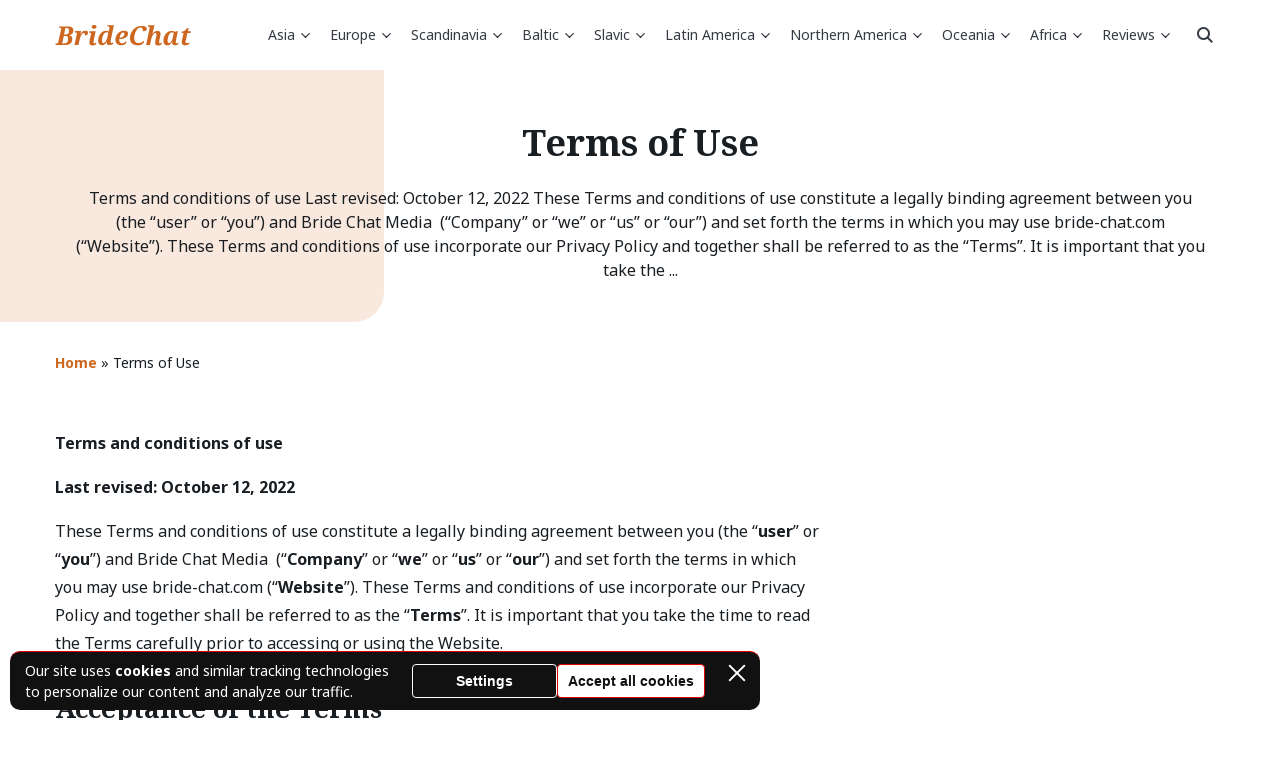

--- FILE ---
content_type: text/html; charset=UTF-8
request_url: https://bride-chat.com/terms/
body_size: 23698
content:
<!doctype html>
<html lang="en-US">
<head>
    <meta charset="UTF-8">
    <meta name="viewport" content="width=device-width, initial-scale=1.0, minimum-scale=1.0">
    <meta http-equiv="X-UA-Compatible" content="ie=edge">

    <meta name='robots' content='noindex, follow' />
	<style>img:is([sizes="auto" i], [sizes^="auto," i]) { contain-intrinsic-size: 3000px 1500px }</style>
	
	<!-- This site is optimized with the Yoast SEO plugin v26.7 - https://yoast.com/wordpress/plugins/seo/ -->
	<title>Terms &amp; Conditions | bride-chat.com</title>
	<meta name="description" content="Terms and Conditions” is the document governing the contractual relationship between the provider of a service and its user. bride-chat.com" />
	<link rel="canonical" href="https://bride-chat.com/terms/" />
	<meta property="og:locale" content="en_US" />
	<meta property="og:type" content="article" />
	<meta property="og:title" content="Terms &amp; Conditions | bride-chat.com" />
	<meta property="og:description" content="Terms and Conditions” is the document governing the contractual relationship between the provider of a service and its user. bride-chat.com" />
	<meta property="og:url" content="https://bride-chat.com/terms/" />
	<meta property="og:site_name" content="Bride Chat" />
	<meta property="article:modified_time" content="2022-11-07T15:42:17+00:00" />
	<meta name="twitter:card" content="summary_large_image" />
	<meta name="twitter:label1" content="Est. reading time" />
	<meta name="twitter:data1" content="8 minutes" />
	<script type="application/ld+json" class="yoast-schema-graph">{"@context":"https://schema.org","@graph":[{"@type":"WebPage","@id":"https://bride-chat.com/terms/","url":"https://bride-chat.com/terms/","name":"Terms & Conditions | bride-chat.com","isPartOf":{"@id":"https://bride-chat.com/#website"},"datePublished":"2019-12-06T19:01:05+00:00","dateModified":"2022-11-07T15:42:17+00:00","description":"Terms and Conditions” is the document governing the contractual relationship between the provider of a service and its user. bride-chat.com","breadcrumb":{"@id":"https://bride-chat.com/terms/#breadcrumb"},"inLanguage":"en-US","potentialAction":[{"@type":"ReadAction","target":["https://bride-chat.com/terms/"]}]},{"@type":"BreadcrumbList","@id":"https://bride-chat.com/terms/#breadcrumb","itemListElement":[{"@type":"ListItem","position":1,"name":"Home","item":"https://bride-chat.com/"},{"@type":"ListItem","position":2,"name":"Terms of Use"}]},{"@type":"WebSite","@id":"https://bride-chat.com/#website","url":"https://bride-chat.com/","name":"Bride Chat","description":"","publisher":{"@id":"https://bride-chat.com/#organization"},"potentialAction":[{"@type":"SearchAction","target":{"@type":"EntryPoint","urlTemplate":"https://bride-chat.com/?s={search_term_string}"},"query-input":{"@type":"PropertyValueSpecification","valueRequired":true,"valueName":"search_term_string"}}],"inLanguage":"en-US"},{"@type":"Organization","@id":"https://bride-chat.com/#organization","name":"Bride Chat","url":"https://bride-chat.com/","logo":{"@type":"ImageObject","inLanguage":"en-US","@id":"https://bride-chat.com/#/schema/logo/image/","url":"https://bride-chat.com/wp-content/uploads/2021/05/logo.png","contentUrl":"https://bride-chat.com/wp-content/uploads/2021/05/logo.png","width":137,"height":22,"caption":"Bride Chat"},"image":{"@id":"https://bride-chat.com/#/schema/logo/image/"}}]}</script>
	<!-- / Yoast SEO plugin. -->


<style>
@font-face{font-family:'Noto Sans';font-style:italic;font-weight:400;font-stretch:normal;font-display:swap;src:url(https://fonts.gstatic.com/l/font?kit=o-0kIpQlx3QUlC5A4PNr4C5OaxRsfNNlKbCePevHtVtX57DGjDU1QDce2V3SzkldxrOO9KOU&skey=10db4434b0359efc&v=v42) format('woff');unicode-range:U+0460-052F, U+1C80-1C8A, U+20B4, U+2DE0-2DFF, U+A640-A69F, U+FE2E-FE2F}@font-face{font-family:'Noto Sans';font-style:italic;font-weight:400;font-stretch:normal;font-display:swap;src:url(https://fonts.gstatic.com/l/font?kit=o-0kIpQlx3QUlC5A4PNr4C5OaxRsfNNlKbCePevHtVtX57DGjDU1QDce2VTSzkldxrOO9KOU&skey=10db4434b0359efc&v=v42) format('woff');unicode-range:U+0301, U+0400-045F, U+0490-0491, U+04B0-04B1, U+2116}@font-face{font-family:'Noto Sans';font-style:italic;font-weight:400;font-stretch:normal;font-display:swap;src:url(https://fonts.gstatic.com/l/font?kit=o-0kIpQlx3QUlC5A4PNr4C5OaxRsfNNlKbCePevHtVtX57DGjDU1QDce2VHSzkldxrOO9KOU&skey=10db4434b0359efc&v=v42) format('woff');unicode-range:U+0900-097F, U+1CD0-1CF9, U+200C-200D, U+20A8, U+20B9, U+20F0, U+25CC, U+A830-A839, U+A8E0-A8FF, U+11B00-11B09}@font-face{font-family:'Noto Sans';font-style:italic;font-weight:400;font-stretch:normal;font-display:swap;src:url(https://fonts.gstatic.com/l/font?kit=o-0kIpQlx3QUlC5A4PNr4C5OaxRsfNNlKbCePevHtVtX57DGjDU1QDce2VzSzkldxrOO9KOU&skey=10db4434b0359efc&v=v42) format('woff');unicode-range:U+1F00-1FFF}@font-face{font-family:'Noto Sans';font-style:italic;font-weight:400;font-stretch:normal;font-display:swap;src:url(https://fonts.gstatic.com/l/font?kit=o-0kIpQlx3QUlC5A4PNr4C5OaxRsfNNlKbCePevHtVtX57DGjDU1QDce2VPSzkldxrOO9KOU&skey=10db4434b0359efc&v=v42) format('woff');unicode-range:U+0370-0377, U+037A-037F, U+0384-038A, U+038C, U+038E-03A1, U+03A3-03FF}@font-face{font-family:'Noto Sans';font-style:italic;font-weight:400;font-stretch:normal;font-display:swap;src:url(https://fonts.gstatic.com/l/font?kit=o-0kIpQlx3QUlC5A4PNr4C5OaxRsfNNlKbCePevHtVtX57DGjDU1QDce2V_SzkldxrOO9KOU&skey=10db4434b0359efc&v=v42) format('woff');unicode-range:U+0102-0103, U+0110-0111, U+0128-0129, U+0168-0169, U+01A0-01A1, U+01AF-01B0, U+0300-0301, U+0303-0304, U+0308-0309, U+0323, U+0329, U+1EA0-1EF9, U+20AB}@font-face{font-family:'Noto Sans';font-style:italic;font-weight:400;font-stretch:normal;font-display:swap;src:url(https://fonts.gstatic.com/l/font?kit=o-0kIpQlx3QUlC5A4PNr4C5OaxRsfNNlKbCePevHtVtX57DGjDU1QDce2V7SzkldxrOO9KOU&skey=10db4434b0359efc&v=v42) format('woff');unicode-range:U+0100-02BA, U+02BD-02C5, U+02C7-02CC, U+02CE-02D7, U+02DD-02FF, U+0304, U+0308, U+0329, U+1D00-1DBF, U+1E00-1E9F, U+1EF2-1EFF, U+2020, U+20A0-20AB, U+20AD-20C0, U+2113, U+2C60-2C7F, U+A720-A7FF}@font-face{font-family:'Noto Sans';font-style:italic;font-weight:400;font-stretch:normal;font-display:swap;src:url(https://fonts.gstatic.com/l/font?kit=o-0kIpQlx3QUlC5A4PNr4C5OaxRsfNNlKbCePevHtVtX57DGjDU1QDce2VDSzkldxrOO9A&skey=10db4434b0359efc&v=v42) format('woff');unicode-range:U+0000-00FF, U+0131, U+0152-0153, U+02BB-02BC, U+02C6, U+02DA, U+02DC, U+0304, U+0308, U+0329, U+2000-206F, U+20AC, U+2122, U+2191, U+2193, U+2212, U+2215, U+FEFF, U+FFFD}@font-face{font-family:'Noto Sans';font-style:italic;font-weight:700;font-stretch:normal;font-display:swap;src:url(https://fonts.gstatic.com/l/font?kit=o-0kIpQlx3QUlC5A4PNr4C5OaxRsfNNlKbCePevHtVtX57DGjDU1QNAZ2V3SzkldxrOO9KOU&skey=10db4434b0359efc&v=v42) format('woff');unicode-range:U+0460-052F, U+1C80-1C8A, U+20B4, U+2DE0-2DFF, U+A640-A69F, U+FE2E-FE2F}@font-face{font-family:'Noto Sans';font-style:italic;font-weight:700;font-stretch:normal;font-display:swap;src:url(https://fonts.gstatic.com/l/font?kit=o-0kIpQlx3QUlC5A4PNr4C5OaxRsfNNlKbCePevHtVtX57DGjDU1QNAZ2VTSzkldxrOO9KOU&skey=10db4434b0359efc&v=v42) format('woff');unicode-range:U+0301, U+0400-045F, U+0490-0491, U+04B0-04B1, U+2116}@font-face{font-family:'Noto Sans';font-style:italic;font-weight:700;font-stretch:normal;font-display:swap;src:url(https://fonts.gstatic.com/l/font?kit=o-0kIpQlx3QUlC5A4PNr4C5OaxRsfNNlKbCePevHtVtX57DGjDU1QNAZ2VHSzkldxrOO9KOU&skey=10db4434b0359efc&v=v42) format('woff');unicode-range:U+0900-097F, U+1CD0-1CF9, U+200C-200D, U+20A8, U+20B9, U+20F0, U+25CC, U+A830-A839, U+A8E0-A8FF, U+11B00-11B09}@font-face{font-family:'Noto Sans';font-style:italic;font-weight:700;font-stretch:normal;font-display:swap;src:url(https://fonts.gstatic.com/l/font?kit=o-0kIpQlx3QUlC5A4PNr4C5OaxRsfNNlKbCePevHtVtX57DGjDU1QNAZ2VzSzkldxrOO9KOU&skey=10db4434b0359efc&v=v42) format('woff');unicode-range:U+1F00-1FFF}@font-face{font-family:'Noto Sans';font-style:italic;font-weight:700;font-stretch:normal;font-display:swap;src:url(https://fonts.gstatic.com/l/font?kit=o-0kIpQlx3QUlC5A4PNr4C5OaxRsfNNlKbCePevHtVtX57DGjDU1QNAZ2VPSzkldxrOO9KOU&skey=10db4434b0359efc&v=v42) format('woff');unicode-range:U+0370-0377, U+037A-037F, U+0384-038A, U+038C, U+038E-03A1, U+03A3-03FF}@font-face{font-family:'Noto Sans';font-style:italic;font-weight:700;font-stretch:normal;font-display:swap;src:url(https://fonts.gstatic.com/l/font?kit=o-0kIpQlx3QUlC5A4PNr4C5OaxRsfNNlKbCePevHtVtX57DGjDU1QNAZ2V_SzkldxrOO9KOU&skey=10db4434b0359efc&v=v42) format('woff');unicode-range:U+0102-0103, U+0110-0111, U+0128-0129, U+0168-0169, U+01A0-01A1, U+01AF-01B0, U+0300-0301, U+0303-0304, U+0308-0309, U+0323, U+0329, U+1EA0-1EF9, U+20AB}@font-face{font-family:'Noto Sans';font-style:italic;font-weight:700;font-stretch:normal;font-display:swap;src:url(https://fonts.gstatic.com/l/font?kit=o-0kIpQlx3QUlC5A4PNr4C5OaxRsfNNlKbCePevHtVtX57DGjDU1QNAZ2V7SzkldxrOO9KOU&skey=10db4434b0359efc&v=v42) format('woff');unicode-range:U+0100-02BA, U+02BD-02C5, U+02C7-02CC, U+02CE-02D7, U+02DD-02FF, U+0304, U+0308, U+0329, U+1D00-1DBF, U+1E00-1E9F, U+1EF2-1EFF, U+2020, U+20A0-20AB, U+20AD-20C0, U+2113, U+2C60-2C7F, U+A720-A7FF}@font-face{font-family:'Noto Sans';font-style:italic;font-weight:700;font-stretch:normal;font-display:swap;src:url(https://fonts.gstatic.com/l/font?kit=o-0kIpQlx3QUlC5A4PNr4C5OaxRsfNNlKbCePevHtVtX57DGjDU1QNAZ2VDSzkldxrOO9A&skey=10db4434b0359efc&v=v42) format('woff');unicode-range:U+0000-00FF, U+0131, U+0152-0153, U+02BB-02BC, U+02C6, U+02DA, U+02DC, U+0304, U+0308, U+0329, U+2000-206F, U+20AC, U+2122, U+2191, U+2193, U+2212, U+2215, U+FEFF, U+FFFD}@font-face{font-family:'Noto Sans';font-style:normal;font-weight:400;font-stretch:normal;font-display:swap;src:url(https://fonts.gstatic.com/l/font?kit=o-0mIpQlx3QUlC5A4PNB6Ryti20_6n1iPHjcz6L1SoM-jCpoiyD9A-9X6VTYyWtZ7rGW9w&skey=2b960fe17823056f&v=v42) format('woff');unicode-range:U+0460-052F, U+1C80-1C8A, U+20B4, U+2DE0-2DFF, U+A640-A69F, U+FE2E-FE2F}@font-face{font-family:'Noto Sans';font-style:normal;font-weight:400;font-stretch:normal;font-display:swap;src:url(https://fonts.gstatic.com/l/font?kit=o-0mIpQlx3QUlC5A4PNB6Ryti20_6n1iPHjcz6L1SoM-jCpoiyD9A-9e6VTYyWtZ7rGW9w&skey=2b960fe17823056f&v=v42) format('woff');unicode-range:U+0301, U+0400-045F, U+0490-0491, U+04B0-04B1, U+2116}@font-face{font-family:'Noto Sans';font-style:normal;font-weight:400;font-stretch:normal;font-display:swap;src:url(https://fonts.gstatic.com/l/font?kit=o-0mIpQlx3QUlC5A4PNB6Ryti20_6n1iPHjcz6L1SoM-jCpoiyD9A-9b6VTYyWtZ7rGW9w&skey=2b960fe17823056f&v=v42) format('woff');unicode-range:U+0900-097F, U+1CD0-1CF9, U+200C-200D, U+20A8, U+20B9, U+20F0, U+25CC, U+A830-A839, U+A8E0-A8FF, U+11B00-11B09}@font-face{font-family:'Noto Sans';font-style:normal;font-weight:400;font-stretch:normal;font-display:swap;src:url(https://fonts.gstatic.com/l/font?kit=o-0mIpQlx3QUlC5A4PNB6Ryti20_6n1iPHjcz6L1SoM-jCpoiyD9A-9W6VTYyWtZ7rGW9w&skey=2b960fe17823056f&v=v42) format('woff');unicode-range:U+1F00-1FFF}@font-face{font-family:'Noto Sans';font-style:normal;font-weight:400;font-stretch:normal;font-display:swap;src:url(https://fonts.gstatic.com/l/font?kit=o-0mIpQlx3QUlC5A4PNB6Ryti20_6n1iPHjcz6L1SoM-jCpoiyD9A-9Z6VTYyWtZ7rGW9w&skey=2b960fe17823056f&v=v42) format('woff');unicode-range:U+0370-0377, U+037A-037F, U+0384-038A, U+038C, U+038E-03A1, U+03A3-03FF}@font-face{font-family:'Noto Sans';font-style:normal;font-weight:400;font-stretch:normal;font-display:swap;src:url(https://fonts.gstatic.com/l/font?kit=o-0mIpQlx3QUlC5A4PNB6Ryti20_6n1iPHjcz6L1SoM-jCpoiyD9A-9V6VTYyWtZ7rGW9w&skey=2b960fe17823056f&v=v42) format('woff');unicode-range:U+0102-0103, U+0110-0111, U+0128-0129, U+0168-0169, U+01A0-01A1, U+01AF-01B0, U+0300-0301, U+0303-0304, U+0308-0309, U+0323, U+0329, U+1EA0-1EF9, U+20AB}@font-face{font-family:'Noto Sans';font-style:normal;font-weight:400;font-stretch:normal;font-display:swap;src:url(https://fonts.gstatic.com/l/font?kit=o-0mIpQlx3QUlC5A4PNB6Ryti20_6n1iPHjcz6L1SoM-jCpoiyD9A-9U6VTYyWtZ7rGW9w&skey=2b960fe17823056f&v=v42) format('woff');unicode-range:U+0100-02BA, U+02BD-02C5, U+02C7-02CC, U+02CE-02D7, U+02DD-02FF, U+0304, U+0308, U+0329, U+1D00-1DBF, U+1E00-1E9F, U+1EF2-1EFF, U+2020, U+20A0-20AB, U+20AD-20C0, U+2113, U+2C60-2C7F, U+A720-A7FF}@font-face{font-family:'Noto Sans';font-style:normal;font-weight:400;font-stretch:normal;font-display:swap;src:url(https://fonts.gstatic.com/l/font?kit=o-0mIpQlx3QUlC5A4PNB6Ryti20_6n1iPHjcz6L1SoM-jCpoiyD9A-9a6VTYyWtZ7rE&skey=2b960fe17823056f&v=v42) format('woff');unicode-range:U+0000-00FF, U+0131, U+0152-0153, U+02BB-02BC, U+02C6, U+02DA, U+02DC, U+0304, U+0308, U+0329, U+2000-206F, U+20AC, U+2122, U+2191, U+2193, U+2212, U+2215, U+FEFF, U+FFFD}@font-face{font-family:'Noto Sans';font-style:normal;font-weight:700;font-stretch:normal;font-display:swap;src:url(https://fonts.gstatic.com/l/font?kit=o-0mIpQlx3QUlC5A4PNB6Ryti20_6n1iPHjcz6L1SoM-jCpoiyAaBO9X6VTYyWtZ7rGW9w&skey=2b960fe17823056f&v=v42) format('woff');unicode-range:U+0460-052F, U+1C80-1C8A, U+20B4, U+2DE0-2DFF, U+A640-A69F, U+FE2E-FE2F}@font-face{font-family:'Noto Sans';font-style:normal;font-weight:700;font-stretch:normal;font-display:swap;src:url(https://fonts.gstatic.com/l/font?kit=o-0mIpQlx3QUlC5A4PNB6Ryti20_6n1iPHjcz6L1SoM-jCpoiyAaBO9e6VTYyWtZ7rGW9w&skey=2b960fe17823056f&v=v42) format('woff');unicode-range:U+0301, U+0400-045F, U+0490-0491, U+04B0-04B1, U+2116}@font-face{font-family:'Noto Sans';font-style:normal;font-weight:700;font-stretch:normal;font-display:swap;src:url(https://fonts.gstatic.com/l/font?kit=o-0mIpQlx3QUlC5A4PNB6Ryti20_6n1iPHjcz6L1SoM-jCpoiyAaBO9b6VTYyWtZ7rGW9w&skey=2b960fe17823056f&v=v42) format('woff');unicode-range:U+0900-097F, U+1CD0-1CF9, U+200C-200D, U+20A8, U+20B9, U+20F0, U+25CC, U+A830-A839, U+A8E0-A8FF, U+11B00-11B09}@font-face{font-family:'Noto Sans';font-style:normal;font-weight:700;font-stretch:normal;font-display:swap;src:url(https://fonts.gstatic.com/l/font?kit=o-0mIpQlx3QUlC5A4PNB6Ryti20_6n1iPHjcz6L1SoM-jCpoiyAaBO9W6VTYyWtZ7rGW9w&skey=2b960fe17823056f&v=v42) format('woff');unicode-range:U+1F00-1FFF}@font-face{font-family:'Noto Sans';font-style:normal;font-weight:700;font-stretch:normal;font-display:swap;src:url(https://fonts.gstatic.com/l/font?kit=o-0mIpQlx3QUlC5A4PNB6Ryti20_6n1iPHjcz6L1SoM-jCpoiyAaBO9Z6VTYyWtZ7rGW9w&skey=2b960fe17823056f&v=v42) format('woff');unicode-range:U+0370-0377, U+037A-037F, U+0384-038A, U+038C, U+038E-03A1, U+03A3-03FF}@font-face{font-family:'Noto Sans';font-style:normal;font-weight:700;font-stretch:normal;font-display:swap;src:url(https://fonts.gstatic.com/l/font?kit=o-0mIpQlx3QUlC5A4PNB6Ryti20_6n1iPHjcz6L1SoM-jCpoiyAaBO9V6VTYyWtZ7rGW9w&skey=2b960fe17823056f&v=v42) format('woff');unicode-range:U+0102-0103, U+0110-0111, U+0128-0129, U+0168-0169, U+01A0-01A1, U+01AF-01B0, U+0300-0301, U+0303-0304, U+0308-0309, U+0323, U+0329, U+1EA0-1EF9, U+20AB}@font-face{font-family:'Noto Sans';font-style:normal;font-weight:700;font-stretch:normal;font-display:swap;src:url(https://fonts.gstatic.com/l/font?kit=o-0mIpQlx3QUlC5A4PNB6Ryti20_6n1iPHjcz6L1SoM-jCpoiyAaBO9U6VTYyWtZ7rGW9w&skey=2b960fe17823056f&v=v42) format('woff');unicode-range:U+0100-02BA, U+02BD-02C5, U+02C7-02CC, U+02CE-02D7, U+02DD-02FF, U+0304, U+0308, U+0329, U+1D00-1DBF, U+1E00-1E9F, U+1EF2-1EFF, U+2020, U+20A0-20AB, U+20AD-20C0, U+2113, U+2C60-2C7F, U+A720-A7FF}@font-face{font-family:'Noto Sans';font-style:normal;font-weight:700;font-stretch:normal;font-display:swap;src:url(https://fonts.gstatic.com/l/font?kit=o-0mIpQlx3QUlC5A4PNB6Ryti20_6n1iPHjcz6L1SoM-jCpoiyAaBO9a6VTYyWtZ7rE&skey=2b960fe17823056f&v=v42) format('woff');unicode-range:U+0000-00FF, U+0131, U+0152-0153, U+02BB-02BC, U+02C6, U+02DA, U+02DC, U+0304, U+0308, U+0329, U+2000-206F, U+20AC, U+2122, U+2191, U+2193, U+2212, U+2215, U+FEFF, U+FFFD}@font-face{font-family:'Noto Serif';font-style:italic;font-weight:400;font-stretch:normal;font-display:swap;src:url(https://fonts.gstatic.com/l/font?kit=ga6saw1J5X9T9RW6j9bNfFIMZhhWnFTyNZIQD1-_FXP0RgnaOg9MYBNLg_cFrq3gyjUjLaOQUw&skey=39fc6d597fb39b7e&v=v33) format('woff');unicode-range:U+0460-052F, U+1C80-1C8A, U+20B4, U+2DE0-2DFF, U+A640-A69F, U+FE2E-FE2F}@font-face{font-family:'Noto Serif';font-style:italic;font-weight:400;font-stretch:normal;font-display:swap;src:url(https://fonts.gstatic.com/l/font?kit=ga6saw1J5X9T9RW6j9bNfFIMZhhWnFTyNZIQD1-_FXP0RgnaOg9MYBNLg_cMrq3gyjUjLaOQUw&skey=39fc6d597fb39b7e&v=v33) format('woff');unicode-range:U+0301, U+0400-045F, U+0490-0491, U+04B0-04B1, U+2116}@font-face{font-family:'Noto Serif';font-style:italic;font-weight:400;font-stretch:normal;font-display:swap;src:url(https://fonts.gstatic.com/l/font?kit=ga6saw1J5X9T9RW6j9bNfFIMZhhWnFTyNZIQD1-_FXP0RgnaOg9MYBNLg_cErq3gyjUjLaOQUw&skey=39fc6d597fb39b7e&v=v33) format('woff');unicode-range:U+1F00-1FFF}@font-face{font-family:'Noto Serif';font-style:italic;font-weight:400;font-stretch:normal;font-display:swap;src:url(https://fonts.gstatic.com/l/font?kit=ga6saw1J5X9T9RW6j9bNfFIMZhhWnFTyNZIQD1-_FXP0RgnaOg9MYBNLg_cLrq3gyjUjLaOQUw&skey=39fc6d597fb39b7e&v=v33) format('woff');unicode-range:U+0370-0377, U+037A-037F, U+0384-038A, U+038C, U+038E-03A1, U+03A3-03FF}@font-face{font-family:'Noto Serif';font-style:italic;font-weight:400;font-stretch:normal;font-display:swap;src:url(https://fonts.gstatic.com/l/font?kit=ga6saw1J5X9T9RW6j9bNfFIMZhhWnFTyNZIQD1-_FXP0RgnaOg9MYBNLg_d0rq3gyjUjLaOQUw&skey=39fc6d597fb39b7e&v=v33) format('woff');unicode-range:U+0302-0303, U+0305, U+0307-0308, U+0310, U+0312, U+0315, U+031A, U+0326-0327, U+032C, U+032F-0330, U+0332-0333, U+0338, U+033A, U+0346, U+034D, U+0391-03A1, U+03A3-03A9, U+03B1-03C9, U+03D1, U+03D5-03D6, U+03F0-03F1, U+03F4-03F5, U+2016-2017, U+2034-2038, U+203C, U+2040, U+2043, U+2047, U+2050, U+2057, U+205F, U+2070-2071, U+2074-208E, U+2090-209C, U+20D0-20DC, U+20E1, U+20E5-20EF, U+2100-2112, U+2114-2115, U+2117-2121, U+2123-214F, U+2190, U+2192, U+2194-21AE, U+21B0-21E5, U+21F1-21F2, U+21F4-2211, U+2213-2214, U+2216-22FF, U+2308-230B, U+2310, U+2319, U+231C-2321, U+2336-237A, U+237C, U+2395, U+239B-23B7, U+23D0, U+23DC-23E1, U+2474-2475, U+25AF, U+25B3, U+25B7, U+25BD, U+25C1, U+25CA, U+25CC, U+25FB, U+266D-266F, U+27C0-27FF, U+2900-2AFF, U+2B0E-2B11, U+2B30-2B4C, U+2BFE, U+3030, U+FF5B, U+FF5D, U+1D400-1D7FF, U+1EE00-1EEFF}@font-face{font-family:'Noto Serif';font-style:italic;font-weight:400;font-stretch:normal;font-display:swap;src:url(https://fonts.gstatic.com/l/font?kit=ga6saw1J5X9T9RW6j9bNfFIMZhhWnFTyNZIQD1-_FXP0RgnaOg9MYBNLg_cHrq3gyjUjLaOQUw&skey=39fc6d597fb39b7e&v=v33) format('woff');unicode-range:U+0102-0103, U+0110-0111, U+0128-0129, U+0168-0169, U+01A0-01A1, U+01AF-01B0, U+0300-0301, U+0303-0304, U+0308-0309, U+0323, U+0329, U+1EA0-1EF9, U+20AB}@font-face{font-family:'Noto Serif';font-style:italic;font-weight:400;font-stretch:normal;font-display:swap;src:url(https://fonts.gstatic.com/l/font?kit=ga6saw1J5X9T9RW6j9bNfFIMZhhWnFTyNZIQD1-_FXP0RgnaOg9MYBNLg_cGrq3gyjUjLaOQUw&skey=39fc6d597fb39b7e&v=v33) format('woff');unicode-range:U+0100-02BA, U+02BD-02C5, U+02C7-02CC, U+02CE-02D7, U+02DD-02FF, U+0304, U+0308, U+0329, U+1D00-1DBF, U+1E00-1E9F, U+1EF2-1EFF, U+2020, U+20A0-20AB, U+20AD-20C0, U+2113, U+2C60-2C7F, U+A720-A7FF}@font-face{font-family:'Noto Serif';font-style:italic;font-weight:400;font-stretch:normal;font-display:swap;src:url(https://fonts.gstatic.com/l/font?kit=ga6saw1J5X9T9RW6j9bNfFIMZhhWnFTyNZIQD1-_FXP0RgnaOg9MYBNLg_cIrq3gyjUjLaM&skey=39fc6d597fb39b7e&v=v33) format('woff');unicode-range:U+0000-00FF, U+0131, U+0152-0153, U+02BB-02BC, U+02C6, U+02DA, U+02DC, U+0304, U+0308, U+0329, U+2000-206F, U+20AC, U+2122, U+2191, U+2193, U+2212, U+2215, U+FEFF, U+FFFD}@font-face{font-family:'Noto Serif';font-style:italic;font-weight:700;font-stretch:normal;font-display:swap;src:url(https://fonts.gstatic.com/l/font?kit=ga6saw1J5X9T9RW6j9bNfFIMZhhWnFTyNZIQD1-_FXP0RgnaOg9MYBOshPcFrq3gyjUjLaOQUw&skey=39fc6d597fb39b7e&v=v33) format('woff');unicode-range:U+0460-052F, U+1C80-1C8A, U+20B4, U+2DE0-2DFF, U+A640-A69F, U+FE2E-FE2F}@font-face{font-family:'Noto Serif';font-style:italic;font-weight:700;font-stretch:normal;font-display:swap;src:url(https://fonts.gstatic.com/l/font?kit=ga6saw1J5X9T9RW6j9bNfFIMZhhWnFTyNZIQD1-_FXP0RgnaOg9MYBOshPcMrq3gyjUjLaOQUw&skey=39fc6d597fb39b7e&v=v33) format('woff');unicode-range:U+0301, U+0400-045F, U+0490-0491, U+04B0-04B1, U+2116}@font-face{font-family:'Noto Serif';font-style:italic;font-weight:700;font-stretch:normal;font-display:swap;src:url(https://fonts.gstatic.com/l/font?kit=ga6saw1J5X9T9RW6j9bNfFIMZhhWnFTyNZIQD1-_FXP0RgnaOg9MYBOshPcErq3gyjUjLaOQUw&skey=39fc6d597fb39b7e&v=v33) format('woff');unicode-range:U+1F00-1FFF}@font-face{font-family:'Noto Serif';font-style:italic;font-weight:700;font-stretch:normal;font-display:swap;src:url(https://fonts.gstatic.com/l/font?kit=ga6saw1J5X9T9RW6j9bNfFIMZhhWnFTyNZIQD1-_FXP0RgnaOg9MYBOshPcLrq3gyjUjLaOQUw&skey=39fc6d597fb39b7e&v=v33) format('woff');unicode-range:U+0370-0377, U+037A-037F, U+0384-038A, U+038C, U+038E-03A1, U+03A3-03FF}@font-face{font-family:'Noto Serif';font-style:italic;font-weight:700;font-stretch:normal;font-display:swap;src:url(https://fonts.gstatic.com/l/font?kit=ga6saw1J5X9T9RW6j9bNfFIMZhhWnFTyNZIQD1-_FXP0RgnaOg9MYBOshPd0rq3gyjUjLaOQUw&skey=39fc6d597fb39b7e&v=v33) format('woff');unicode-range:U+0302-0303, U+0305, U+0307-0308, U+0310, U+0312, U+0315, U+031A, U+0326-0327, U+032C, U+032F-0330, U+0332-0333, U+0338, U+033A, U+0346, U+034D, U+0391-03A1, U+03A3-03A9, U+03B1-03C9, U+03D1, U+03D5-03D6, U+03F0-03F1, U+03F4-03F5, U+2016-2017, U+2034-2038, U+203C, U+2040, U+2043, U+2047, U+2050, U+2057, U+205F, U+2070-2071, U+2074-208E, U+2090-209C, U+20D0-20DC, U+20E1, U+20E5-20EF, U+2100-2112, U+2114-2115, U+2117-2121, U+2123-214F, U+2190, U+2192, U+2194-21AE, U+21B0-21E5, U+21F1-21F2, U+21F4-2211, U+2213-2214, U+2216-22FF, U+2308-230B, U+2310, U+2319, U+231C-2321, U+2336-237A, U+237C, U+2395, U+239B-23B7, U+23D0, U+23DC-23E1, U+2474-2475, U+25AF, U+25B3, U+25B7, U+25BD, U+25C1, U+25CA, U+25CC, U+25FB, U+266D-266F, U+27C0-27FF, U+2900-2AFF, U+2B0E-2B11, U+2B30-2B4C, U+2BFE, U+3030, U+FF5B, U+FF5D, U+1D400-1D7FF, U+1EE00-1EEFF}@font-face{font-family:'Noto Serif';font-style:italic;font-weight:700;font-stretch:normal;font-display:swap;src:url(https://fonts.gstatic.com/l/font?kit=ga6saw1J5X9T9RW6j9bNfFIMZhhWnFTyNZIQD1-_FXP0RgnaOg9MYBOshPcHrq3gyjUjLaOQUw&skey=39fc6d597fb39b7e&v=v33) format('woff');unicode-range:U+0102-0103, U+0110-0111, U+0128-0129, U+0168-0169, U+01A0-01A1, U+01AF-01B0, U+0300-0301, U+0303-0304, U+0308-0309, U+0323, U+0329, U+1EA0-1EF9, U+20AB}@font-face{font-family:'Noto Serif';font-style:italic;font-weight:700;font-stretch:normal;font-display:swap;src:url(https://fonts.gstatic.com/l/font?kit=ga6saw1J5X9T9RW6j9bNfFIMZhhWnFTyNZIQD1-_FXP0RgnaOg9MYBOshPcGrq3gyjUjLaOQUw&skey=39fc6d597fb39b7e&v=v33) format('woff');unicode-range:U+0100-02BA, U+02BD-02C5, U+02C7-02CC, U+02CE-02D7, U+02DD-02FF, U+0304, U+0308, U+0329, U+1D00-1DBF, U+1E00-1E9F, U+1EF2-1EFF, U+2020, U+20A0-20AB, U+20AD-20C0, U+2113, U+2C60-2C7F, U+A720-A7FF}@font-face{font-family:'Noto Serif';font-style:italic;font-weight:700;font-stretch:normal;font-display:swap;src:url(https://fonts.gstatic.com/l/font?kit=ga6saw1J5X9T9RW6j9bNfFIMZhhWnFTyNZIQD1-_FXP0RgnaOg9MYBOshPcIrq3gyjUjLaM&skey=39fc6d597fb39b7e&v=v33) format('woff');unicode-range:U+0000-00FF, U+0131, U+0152-0153, U+02BB-02BC, U+02C6, U+02DA, U+02DC, U+0304, U+0308, U+0329, U+2000-206F, U+20AC, U+2122, U+2191, U+2193, U+2212, U+2215, U+FEFF, U+FFFD}@font-face{font-family:'Noto Serif';font-style:normal;font-weight:400;font-stretch:normal;font-display:swap;src:url(https://fonts.gstatic.com/l/font?kit=ga6iaw1J5X9T9RW6j9bNVls-hfgvz8JcMofYTa32J4wsL2JAlAhZqFCTyscMpKrCzh0hNaA&skey=ff3f102bd67fc93c&v=v33) format('woff');unicode-range:U+0460-052F, U+1C80-1C8A, U+20B4, U+2DE0-2DFF, U+A640-A69F, U+FE2E-FE2F}@font-face{font-family:'Noto Serif';font-style:normal;font-weight:400;font-stretch:normal;font-display:swap;src:url(https://fonts.gstatic.com/l/font?kit=ga6iaw1J5X9T9RW6j9bNVls-hfgvz8JcMofYTa32J4wsL2JAlAhZqFCTw8cMpKrCzh0hNaA&skey=ff3f102bd67fc93c&v=v33) format('woff');unicode-range:U+0301, U+0400-045F, U+0490-0491, U+04B0-04B1, U+2116}@font-face{font-family:'Noto Serif';font-style:normal;font-weight:400;font-stretch:normal;font-display:swap;src:url(https://fonts.gstatic.com/l/font?kit=ga6iaw1J5X9T9RW6j9bNVls-hfgvz8JcMofYTa32J4wsL2JAlAhZqFCTy8cMpKrCzh0hNaA&skey=ff3f102bd67fc93c&v=v33) format('woff');unicode-range:U+1F00-1FFF}@font-face{font-family:'Noto Serif';font-style:normal;font-weight:400;font-stretch:normal;font-display:swap;src:url(https://fonts.gstatic.com/l/font?kit=ga6iaw1J5X9T9RW6j9bNVls-hfgvz8JcMofYTa32J4wsL2JAlAhZqFCTxMcMpKrCzh0hNaA&skey=ff3f102bd67fc93c&v=v33) format('woff');unicode-range:U+0370-0377, U+037A-037F, U+0384-038A, U+038C, U+038E-03A1, U+03A3-03FF}@font-face{font-family:'Noto Serif';font-style:normal;font-weight:400;font-stretch:normal;font-display:swap;src:url(https://fonts.gstatic.com/l/font?kit=ga6iaw1J5X9T9RW6j9bNVls-hfgvz8JcMofYTa32J4wsL2JAlAhZqFCTu8cMpKrCzh0hNaA&skey=ff3f102bd67fc93c&v=v33) format('woff');unicode-range:U+0302-0303, U+0305, U+0307-0308, U+0310, U+0312, U+0315, U+031A, U+0326-0327, U+032C, U+032F-0330, U+0332-0333, U+0338, U+033A, U+0346, U+034D, U+0391-03A1, U+03A3-03A9, U+03B1-03C9, U+03D1, U+03D5-03D6, U+03F0-03F1, U+03F4-03F5, U+2016-2017, U+2034-2038, U+203C, U+2040, U+2043, U+2047, U+2050, U+2057, U+205F, U+2070-2071, U+2074-208E, U+2090-209C, U+20D0-20DC, U+20E1, U+20E5-20EF, U+2100-2112, U+2114-2115, U+2117-2121, U+2123-214F, U+2190, U+2192, U+2194-21AE, U+21B0-21E5, U+21F1-21F2, U+21F4-2211, U+2213-2214, U+2216-22FF, U+2308-230B, U+2310, U+2319, U+231C-2321, U+2336-237A, U+237C, U+2395, U+239B-23B7, U+23D0, U+23DC-23E1, U+2474-2475, U+25AF, U+25B3, U+25B7, U+25BD, U+25C1, U+25CA, U+25CC, U+25FB, U+266D-266F, U+27C0-27FF, U+2900-2AFF, U+2B0E-2B11, U+2B30-2B4C, U+2BFE, U+3030, U+FF5B, U+FF5D, U+1D400-1D7FF, U+1EE00-1EEFF}@font-face{font-family:'Noto Serif';font-style:normal;font-weight:400;font-stretch:normal;font-display:swap;src:url(https://fonts.gstatic.com/l/font?kit=ga6iaw1J5X9T9RW6j9bNVls-hfgvz8JcMofYTa32J4wsL2JAlAhZqFCTyMcMpKrCzh0hNaA&skey=ff3f102bd67fc93c&v=v33) format('woff');unicode-range:U+0102-0103, U+0110-0111, U+0128-0129, U+0168-0169, U+01A0-01A1, U+01AF-01B0, U+0300-0301, U+0303-0304, U+0308-0309, U+0323, U+0329, U+1EA0-1EF9, U+20AB}@font-face{font-family:'Noto Serif';font-style:normal;font-weight:400;font-stretch:normal;font-display:swap;src:url(https://fonts.gstatic.com/l/font?kit=ga6iaw1J5X9T9RW6j9bNVls-hfgvz8JcMofYTa32J4wsL2JAlAhZqFCTyccMpKrCzh0hNaA&skey=ff3f102bd67fc93c&v=v33) format('woff');unicode-range:U+0100-02BA, U+02BD-02C5, U+02C7-02CC, U+02CE-02D7, U+02DD-02FF, U+0304, U+0308, U+0329, U+1D00-1DBF, U+1E00-1E9F, U+1EF2-1EFF, U+2020, U+20A0-20AB, U+20AD-20C0, U+2113, U+2C60-2C7F, U+A720-A7FF}@font-face{font-family:'Noto Serif';font-style:normal;font-weight:400;font-stretch:normal;font-display:swap;src:url(https://fonts.gstatic.com/l/font?kit=ga6iaw1J5X9T9RW6j9bNVls-hfgvz8JcMofYTa32J4wsL2JAlAhZqFCTx8cMpKrCzh0h&skey=ff3f102bd67fc93c&v=v33) format('woff');unicode-range:U+0000-00FF, U+0131, U+0152-0153, U+02BB-02BC, U+02C6, U+02DA, U+02DC, U+0304, U+0308, U+0329, U+2000-206F, U+20AC, U+2122, U+2191, U+2193, U+2212, U+2215, U+FEFF, U+FFFD}@font-face{font-family:'Noto Serif';font-style:normal;font-weight:700;font-stretch:normal;font-display:swap;src:url(https://fonts.gstatic.com/l/font?kit=ga6iaw1J5X9T9RW6j9bNVls-hfgvz8JcMofYTa32J4wsL2JAlAhZT1eTyscMpKrCzh0hNaA&skey=ff3f102bd67fc93c&v=v33) format('woff');unicode-range:U+0460-052F, U+1C80-1C8A, U+20B4, U+2DE0-2DFF, U+A640-A69F, U+FE2E-FE2F}@font-face{font-family:'Noto Serif';font-style:normal;font-weight:700;font-stretch:normal;font-display:swap;src:url(https://fonts.gstatic.com/l/font?kit=ga6iaw1J5X9T9RW6j9bNVls-hfgvz8JcMofYTa32J4wsL2JAlAhZT1eTw8cMpKrCzh0hNaA&skey=ff3f102bd67fc93c&v=v33) format('woff');unicode-range:U+0301, U+0400-045F, U+0490-0491, U+04B0-04B1, U+2116}@font-face{font-family:'Noto Serif';font-style:normal;font-weight:700;font-stretch:normal;font-display:swap;src:url(https://fonts.gstatic.com/l/font?kit=ga6iaw1J5X9T9RW6j9bNVls-hfgvz8JcMofYTa32J4wsL2JAlAhZT1eTy8cMpKrCzh0hNaA&skey=ff3f102bd67fc93c&v=v33) format('woff');unicode-range:U+1F00-1FFF}@font-face{font-family:'Noto Serif';font-style:normal;font-weight:700;font-stretch:normal;font-display:swap;src:url(https://fonts.gstatic.com/l/font?kit=ga6iaw1J5X9T9RW6j9bNVls-hfgvz8JcMofYTa32J4wsL2JAlAhZT1eTxMcMpKrCzh0hNaA&skey=ff3f102bd67fc93c&v=v33) format('woff');unicode-range:U+0370-0377, U+037A-037F, U+0384-038A, U+038C, U+038E-03A1, U+03A3-03FF}@font-face{font-family:'Noto Serif';font-style:normal;font-weight:700;font-stretch:normal;font-display:swap;src:url(https://fonts.gstatic.com/l/font?kit=ga6iaw1J5X9T9RW6j9bNVls-hfgvz8JcMofYTa32J4wsL2JAlAhZT1eTu8cMpKrCzh0hNaA&skey=ff3f102bd67fc93c&v=v33) format('woff');unicode-range:U+0302-0303, U+0305, U+0307-0308, U+0310, U+0312, U+0315, U+031A, U+0326-0327, U+032C, U+032F-0330, U+0332-0333, U+0338, U+033A, U+0346, U+034D, U+0391-03A1, U+03A3-03A9, U+03B1-03C9, U+03D1, U+03D5-03D6, U+03F0-03F1, U+03F4-03F5, U+2016-2017, U+2034-2038, U+203C, U+2040, U+2043, U+2047, U+2050, U+2057, U+205F, U+2070-2071, U+2074-208E, U+2090-209C, U+20D0-20DC, U+20E1, U+20E5-20EF, U+2100-2112, U+2114-2115, U+2117-2121, U+2123-214F, U+2190, U+2192, U+2194-21AE, U+21B0-21E5, U+21F1-21F2, U+21F4-2211, U+2213-2214, U+2216-22FF, U+2308-230B, U+2310, U+2319, U+231C-2321, U+2336-237A, U+237C, U+2395, U+239B-23B7, U+23D0, U+23DC-23E1, U+2474-2475, U+25AF, U+25B3, U+25B7, U+25BD, U+25C1, U+25CA, U+25CC, U+25FB, U+266D-266F, U+27C0-27FF, U+2900-2AFF, U+2B0E-2B11, U+2B30-2B4C, U+2BFE, U+3030, U+FF5B, U+FF5D, U+1D400-1D7FF, U+1EE00-1EEFF}@font-face{font-family:'Noto Serif';font-style:normal;font-weight:700;font-stretch:normal;font-display:swap;src:url(https://fonts.gstatic.com/l/font?kit=ga6iaw1J5X9T9RW6j9bNVls-hfgvz8JcMofYTa32J4wsL2JAlAhZT1eTyMcMpKrCzh0hNaA&skey=ff3f102bd67fc93c&v=v33) format('woff');unicode-range:U+0102-0103, U+0110-0111, U+0128-0129, U+0168-0169, U+01A0-01A1, U+01AF-01B0, U+0300-0301, U+0303-0304, U+0308-0309, U+0323, U+0329, U+1EA0-1EF9, U+20AB}@font-face{font-family:'Noto Serif';font-style:normal;font-weight:700;font-stretch:normal;font-display:swap;src:url(https://fonts.gstatic.com/l/font?kit=ga6iaw1J5X9T9RW6j9bNVls-hfgvz8JcMofYTa32J4wsL2JAlAhZT1eTyccMpKrCzh0hNaA&skey=ff3f102bd67fc93c&v=v33) format('woff');unicode-range:U+0100-02BA, U+02BD-02C5, U+02C7-02CC, U+02CE-02D7, U+02DD-02FF, U+0304, U+0308, U+0329, U+1D00-1DBF, U+1E00-1E9F, U+1EF2-1EFF, U+2020, U+20A0-20AB, U+20AD-20C0, U+2113, U+2C60-2C7F, U+A720-A7FF}@font-face{font-family:'Noto Serif';font-style:normal;font-weight:700;font-stretch:normal;font-display:swap;src:url(https://fonts.gstatic.com/l/font?kit=ga6iaw1J5X9T9RW6j9bNVls-hfgvz8JcMofYTa32J4wsL2JAlAhZT1eTx8cMpKrCzh0h&skey=ff3f102bd67fc93c&v=v33) format('woff');unicode-range:U+0000-00FF, U+0131, U+0152-0153, U+02BB-02BC, U+02C6, U+02DA, U+02DC, U+0304, U+0308, U+0329, U+2000-206F, U+20AC, U+2122, U+2191, U+2193, U+2212, U+2215, U+FEFF, U+FFFD}</style><script>
window._wpemojiSettings = {"baseUrl":"https:\/\/s.w.org\/images\/core\/emoji\/16.0.1\/72x72\/","ext":".png","svgUrl":"https:\/\/s.w.org\/images\/core\/emoji\/16.0.1\/svg\/","svgExt":".svg","source":{"concatemoji":"https:\/\/bride-chat.com\/wp-includes\/js\/wp-emoji-release.min.js?ver=6.8.3"}};
/*! This file is auto-generated */
!function(s,n){var o,i,e;function c(e){try{var t={supportTests:e,timestamp:(new Date).valueOf()};sessionStorage.setItem(o,JSON.stringify(t))}catch(e){}}function p(e,t,n){e.clearRect(0,0,e.canvas.width,e.canvas.height),e.fillText(t,0,0);var t=new Uint32Array(e.getImageData(0,0,e.canvas.width,e.canvas.height).data),a=(e.clearRect(0,0,e.canvas.width,e.canvas.height),e.fillText(n,0,0),new Uint32Array(e.getImageData(0,0,e.canvas.width,e.canvas.height).data));return t.every(function(e,t){return e===a[t]})}function u(e,t){e.clearRect(0,0,e.canvas.width,e.canvas.height),e.fillText(t,0,0);for(var n=e.getImageData(16,16,1,1),a=0;a<n.data.length;a++)if(0!==n.data[a])return!1;return!0}function f(e,t,n,a){switch(t){case"flag":return n(e,"\ud83c\udff3\ufe0f\u200d\u26a7\ufe0f","\ud83c\udff3\ufe0f\u200b\u26a7\ufe0f")?!1:!n(e,"\ud83c\udde8\ud83c\uddf6","\ud83c\udde8\u200b\ud83c\uddf6")&&!n(e,"\ud83c\udff4\udb40\udc67\udb40\udc62\udb40\udc65\udb40\udc6e\udb40\udc67\udb40\udc7f","\ud83c\udff4\u200b\udb40\udc67\u200b\udb40\udc62\u200b\udb40\udc65\u200b\udb40\udc6e\u200b\udb40\udc67\u200b\udb40\udc7f");case"emoji":return!a(e,"\ud83e\udedf")}return!1}function g(e,t,n,a){var r="undefined"!=typeof WorkerGlobalScope&&self instanceof WorkerGlobalScope?new OffscreenCanvas(300,150):s.createElement("canvas"),o=r.getContext("2d",{willReadFrequently:!0}),i=(o.textBaseline="top",o.font="600 32px Arial",{});return e.forEach(function(e){i[e]=t(o,e,n,a)}),i}function t(e){var t=s.createElement("script");t.src=e,t.defer=!0,s.head.appendChild(t)}"undefined"!=typeof Promise&&(o="wpEmojiSettingsSupports",i=["flag","emoji"],n.supports={everything:!0,everythingExceptFlag:!0},e=new Promise(function(e){s.addEventListener("DOMContentLoaded",e,{once:!0})}),new Promise(function(t){var n=function(){try{var e=JSON.parse(sessionStorage.getItem(o));if("object"==typeof e&&"number"==typeof e.timestamp&&(new Date).valueOf()<e.timestamp+604800&&"object"==typeof e.supportTests)return e.supportTests}catch(e){}return null}();if(!n){if("undefined"!=typeof Worker&&"undefined"!=typeof OffscreenCanvas&&"undefined"!=typeof URL&&URL.createObjectURL&&"undefined"!=typeof Blob)try{var e="postMessage("+g.toString()+"("+[JSON.stringify(i),f.toString(),p.toString(),u.toString()].join(",")+"));",a=new Blob([e],{type:"text/javascript"}),r=new Worker(URL.createObjectURL(a),{name:"wpTestEmojiSupports"});return void(r.onmessage=function(e){c(n=e.data),r.terminate(),t(n)})}catch(e){}c(n=g(i,f,p,u))}t(n)}).then(function(e){for(var t in e)n.supports[t]=e[t],n.supports.everything=n.supports.everything&&n.supports[t],"flag"!==t&&(n.supports.everythingExceptFlag=n.supports.everythingExceptFlag&&n.supports[t]);n.supports.everythingExceptFlag=n.supports.everythingExceptFlag&&!n.supports.flag,n.DOMReady=!1,n.readyCallback=function(){n.DOMReady=!0}}).then(function(){return e}).then(function(){var e;n.supports.everything||(n.readyCallback(),(e=n.source||{}).concatemoji?t(e.concatemoji):e.wpemoji&&e.twemoji&&(t(e.twemoji),t(e.wpemoji)))}))}((window,document),window._wpemojiSettings);
</script>

<style id='wp-emoji-styles-inline-css'>

	img.wp-smiley, img.emoji {
		display: inline !important;
		border: none !important;
		box-shadow: none !important;
		height: 1em !important;
		width: 1em !important;
		margin: 0 0.07em !important;
		vertical-align: -0.1em !important;
		background: none !important;
		padding: 0 !important;
	}
</style>
<link rel='stylesheet' id='wp-block-library-css' href='https://bride-chat.com/wp-includes/css/dist/block-library/style.min.css?ver=6.8.3' media='all' />
<style id='classic-theme-styles-inline-css'>
/*! This file is auto-generated */
.wp-block-button__link{color:#fff;background-color:#32373c;border-radius:9999px;box-shadow:none;text-decoration:none;padding:calc(.667em + 2px) calc(1.333em + 2px);font-size:1.125em}.wp-block-file__button{background:#32373c;color:#fff;text-decoration:none}
</style>
<style id='global-styles-inline-css'>
:root{--wp--preset--aspect-ratio--square: 1;--wp--preset--aspect-ratio--4-3: 4/3;--wp--preset--aspect-ratio--3-4: 3/4;--wp--preset--aspect-ratio--3-2: 3/2;--wp--preset--aspect-ratio--2-3: 2/3;--wp--preset--aspect-ratio--16-9: 16/9;--wp--preset--aspect-ratio--9-16: 9/16;--wp--preset--color--black: #000000;--wp--preset--color--cyan-bluish-gray: #abb8c3;--wp--preset--color--white: #ffffff;--wp--preset--color--pale-pink: #f78da7;--wp--preset--color--vivid-red: #cf2e2e;--wp--preset--color--luminous-vivid-orange: #ff6900;--wp--preset--color--luminous-vivid-amber: #fcb900;--wp--preset--color--light-green-cyan: #7bdcb5;--wp--preset--color--vivid-green-cyan: #00d084;--wp--preset--color--pale-cyan-blue: #8ed1fc;--wp--preset--color--vivid-cyan-blue: #0693e3;--wp--preset--color--vivid-purple: #9b51e0;--wp--preset--gradient--vivid-cyan-blue-to-vivid-purple: linear-gradient(135deg,rgba(6,147,227,1) 0%,rgb(155,81,224) 100%);--wp--preset--gradient--light-green-cyan-to-vivid-green-cyan: linear-gradient(135deg,rgb(122,220,180) 0%,rgb(0,208,130) 100%);--wp--preset--gradient--luminous-vivid-amber-to-luminous-vivid-orange: linear-gradient(135deg,rgba(252,185,0,1) 0%,rgba(255,105,0,1) 100%);--wp--preset--gradient--luminous-vivid-orange-to-vivid-red: linear-gradient(135deg,rgba(255,105,0,1) 0%,rgb(207,46,46) 100%);--wp--preset--gradient--very-light-gray-to-cyan-bluish-gray: linear-gradient(135deg,rgb(238,238,238) 0%,rgb(169,184,195) 100%);--wp--preset--gradient--cool-to-warm-spectrum: linear-gradient(135deg,rgb(74,234,220) 0%,rgb(151,120,209) 20%,rgb(207,42,186) 40%,rgb(238,44,130) 60%,rgb(251,105,98) 80%,rgb(254,248,76) 100%);--wp--preset--gradient--blush-light-purple: linear-gradient(135deg,rgb(255,206,236) 0%,rgb(152,150,240) 100%);--wp--preset--gradient--blush-bordeaux: linear-gradient(135deg,rgb(254,205,165) 0%,rgb(254,45,45) 50%,rgb(107,0,62) 100%);--wp--preset--gradient--luminous-dusk: linear-gradient(135deg,rgb(255,203,112) 0%,rgb(199,81,192) 50%,rgb(65,88,208) 100%);--wp--preset--gradient--pale-ocean: linear-gradient(135deg,rgb(255,245,203) 0%,rgb(182,227,212) 50%,rgb(51,167,181) 100%);--wp--preset--gradient--electric-grass: linear-gradient(135deg,rgb(202,248,128) 0%,rgb(113,206,126) 100%);--wp--preset--gradient--midnight: linear-gradient(135deg,rgb(2,3,129) 0%,rgb(40,116,252) 100%);--wp--preset--font-size--small: 13px;--wp--preset--font-size--medium: 20px;--wp--preset--font-size--large: 36px;--wp--preset--font-size--x-large: 42px;--wp--preset--spacing--20: 0.44rem;--wp--preset--spacing--30: 0.67rem;--wp--preset--spacing--40: 1rem;--wp--preset--spacing--50: 1.5rem;--wp--preset--spacing--60: 2.25rem;--wp--preset--spacing--70: 3.38rem;--wp--preset--spacing--80: 5.06rem;--wp--preset--shadow--natural: 6px 6px 9px rgba(0, 0, 0, 0.2);--wp--preset--shadow--deep: 12px 12px 50px rgba(0, 0, 0, 0.4);--wp--preset--shadow--sharp: 6px 6px 0px rgba(0, 0, 0, 0.2);--wp--preset--shadow--outlined: 6px 6px 0px -3px rgba(255, 255, 255, 1), 6px 6px rgba(0, 0, 0, 1);--wp--preset--shadow--crisp: 6px 6px 0px rgba(0, 0, 0, 1);}:where(.is-layout-flex){gap: 0.5em;}:where(.is-layout-grid){gap: 0.5em;}body .is-layout-flex{display: flex;}.is-layout-flex{flex-wrap: wrap;align-items: center;}.is-layout-flex > :is(*, div){margin: 0;}body .is-layout-grid{display: grid;}.is-layout-grid > :is(*, div){margin: 0;}:where(.wp-block-columns.is-layout-flex){gap: 2em;}:where(.wp-block-columns.is-layout-grid){gap: 2em;}:where(.wp-block-post-template.is-layout-flex){gap: 1.25em;}:where(.wp-block-post-template.is-layout-grid){gap: 1.25em;}.has-black-color{color: var(--wp--preset--color--black) !important;}.has-cyan-bluish-gray-color{color: var(--wp--preset--color--cyan-bluish-gray) !important;}.has-white-color{color: var(--wp--preset--color--white) !important;}.has-pale-pink-color{color: var(--wp--preset--color--pale-pink) !important;}.has-vivid-red-color{color: var(--wp--preset--color--vivid-red) !important;}.has-luminous-vivid-orange-color{color: var(--wp--preset--color--luminous-vivid-orange) !important;}.has-luminous-vivid-amber-color{color: var(--wp--preset--color--luminous-vivid-amber) !important;}.has-light-green-cyan-color{color: var(--wp--preset--color--light-green-cyan) !important;}.has-vivid-green-cyan-color{color: var(--wp--preset--color--vivid-green-cyan) !important;}.has-pale-cyan-blue-color{color: var(--wp--preset--color--pale-cyan-blue) !important;}.has-vivid-cyan-blue-color{color: var(--wp--preset--color--vivid-cyan-blue) !important;}.has-vivid-purple-color{color: var(--wp--preset--color--vivid-purple) !important;}.has-black-background-color{background-color: var(--wp--preset--color--black) !important;}.has-cyan-bluish-gray-background-color{background-color: var(--wp--preset--color--cyan-bluish-gray) !important;}.has-white-background-color{background-color: var(--wp--preset--color--white) !important;}.has-pale-pink-background-color{background-color: var(--wp--preset--color--pale-pink) !important;}.has-vivid-red-background-color{background-color: var(--wp--preset--color--vivid-red) !important;}.has-luminous-vivid-orange-background-color{background-color: var(--wp--preset--color--luminous-vivid-orange) !important;}.has-luminous-vivid-amber-background-color{background-color: var(--wp--preset--color--luminous-vivid-amber) !important;}.has-light-green-cyan-background-color{background-color: var(--wp--preset--color--light-green-cyan) !important;}.has-vivid-green-cyan-background-color{background-color: var(--wp--preset--color--vivid-green-cyan) !important;}.has-pale-cyan-blue-background-color{background-color: var(--wp--preset--color--pale-cyan-blue) !important;}.has-vivid-cyan-blue-background-color{background-color: var(--wp--preset--color--vivid-cyan-blue) !important;}.has-vivid-purple-background-color{background-color: var(--wp--preset--color--vivid-purple) !important;}.has-black-border-color{border-color: var(--wp--preset--color--black) !important;}.has-cyan-bluish-gray-border-color{border-color: var(--wp--preset--color--cyan-bluish-gray) !important;}.has-white-border-color{border-color: var(--wp--preset--color--white) !important;}.has-pale-pink-border-color{border-color: var(--wp--preset--color--pale-pink) !important;}.has-vivid-red-border-color{border-color: var(--wp--preset--color--vivid-red) !important;}.has-luminous-vivid-orange-border-color{border-color: var(--wp--preset--color--luminous-vivid-orange) !important;}.has-luminous-vivid-amber-border-color{border-color: var(--wp--preset--color--luminous-vivid-amber) !important;}.has-light-green-cyan-border-color{border-color: var(--wp--preset--color--light-green-cyan) !important;}.has-vivid-green-cyan-border-color{border-color: var(--wp--preset--color--vivid-green-cyan) !important;}.has-pale-cyan-blue-border-color{border-color: var(--wp--preset--color--pale-cyan-blue) !important;}.has-vivid-cyan-blue-border-color{border-color: var(--wp--preset--color--vivid-cyan-blue) !important;}.has-vivid-purple-border-color{border-color: var(--wp--preset--color--vivid-purple) !important;}.has-vivid-cyan-blue-to-vivid-purple-gradient-background{background: var(--wp--preset--gradient--vivid-cyan-blue-to-vivid-purple) !important;}.has-light-green-cyan-to-vivid-green-cyan-gradient-background{background: var(--wp--preset--gradient--light-green-cyan-to-vivid-green-cyan) !important;}.has-luminous-vivid-amber-to-luminous-vivid-orange-gradient-background{background: var(--wp--preset--gradient--luminous-vivid-amber-to-luminous-vivid-orange) !important;}.has-luminous-vivid-orange-to-vivid-red-gradient-background{background: var(--wp--preset--gradient--luminous-vivid-orange-to-vivid-red) !important;}.has-very-light-gray-to-cyan-bluish-gray-gradient-background{background: var(--wp--preset--gradient--very-light-gray-to-cyan-bluish-gray) !important;}.has-cool-to-warm-spectrum-gradient-background{background: var(--wp--preset--gradient--cool-to-warm-spectrum) !important;}.has-blush-light-purple-gradient-background{background: var(--wp--preset--gradient--blush-light-purple) !important;}.has-blush-bordeaux-gradient-background{background: var(--wp--preset--gradient--blush-bordeaux) !important;}.has-luminous-dusk-gradient-background{background: var(--wp--preset--gradient--luminous-dusk) !important;}.has-pale-ocean-gradient-background{background: var(--wp--preset--gradient--pale-ocean) !important;}.has-electric-grass-gradient-background{background: var(--wp--preset--gradient--electric-grass) !important;}.has-midnight-gradient-background{background: var(--wp--preset--gradient--midnight) !important;}.has-small-font-size{font-size: var(--wp--preset--font-size--small) !important;}.has-medium-font-size{font-size: var(--wp--preset--font-size--medium) !important;}.has-large-font-size{font-size: var(--wp--preset--font-size--large) !important;}.has-x-large-font-size{font-size: var(--wp--preset--font-size--x-large) !important;}
:where(.wp-block-post-template.is-layout-flex){gap: 1.25em;}:where(.wp-block-post-template.is-layout-grid){gap: 1.25em;}
:where(.wp-block-columns.is-layout-flex){gap: 2em;}:where(.wp-block-columns.is-layout-grid){gap: 2em;}
:root :where(.wp-block-pullquote){font-size: 1.5em;line-height: 1.6;}
</style>
<link rel='stylesheet' id='tippy-css' href='https://bride-chat.com/wp-content/plugins/cpm-core/resources/libs/tippy/tippy.min.css?ver=6.3.1' media='all' />
<link rel='stylesheet' id='cpm-theme-style-css' href='https://bride-chat.com/wp-content/themes/cpm-clara/style.css?ver=2.1.7' media='all' />
<link rel='stylesheet' id='cpm-theme-child-style-css' href='https://bride-chat.com/wp-content/themes/cpm-clara-child/style.css?ver=1.0.4' media='all' />
<style>.partner-link,.Partner-link{cursor:pointer}.partner-link:not(.offer-title):not(.offer-logo):not(.offer-premium):not(.offer-site):not(.logo):not(.cr-offer-logo):not(.offer-title-col):not(.offer-name):not(.review-title):not(.review-promotion):not(.offer-thumb-title):not(.offer-rating):not(.cr-btn){color:var(--cr-accent-color);font-weight:bold;text-decoration:none}.partner-link:not(.offer-title):not(.offer-logo):not(.offer-premium):not(.offer-site):not(.logo):not(.cr-offer-logo):not(.offer-title-col):not(.offer-name):not(.review-title):not(.review-promotion):not(.offer-thumb-title):not(.offer-rating):not(.cr-btn):hover{text-decoration:underline}.cr-rating-table,.cr-top-offers{text-align:left;font-style:normal;box-sizing:border-box}.cr-rating-table *,.cr-top-offers *{box-sizing:border-box}.cr-rating-table .review-item,.cr-rating-table .cr-review-item,.cr-top-offers .review-item,.cr-top-offers .cr-review-item{background:#fff}.cr-rating-table .cr-reviews-title,.cr-top-offers .cr-reviews-title{margin-bottom:20px}.cr-rating-table ul,.cr-rating-table ol,.cr-top-offers ul,.cr-top-offers ol{list-style-type:disk;list-style-position:outside;padding:0 0 0 20px;margin:0}.cr-rating-table ul li,.cr-rating-table ol li,.cr-top-offers ul li,.cr-top-offers ol li{margin:0 0 4px}.cr-rating-table ul li:before,.cr-rating-table ul li:after,.cr-rating-table ol li:before,.cr-rating-table ol li:after,.cr-top-offers ul li:before,.cr-top-offers ul li:after,.cr-top-offers ol li:before,.cr-top-offers ol li:after{content:none !important}.cr-rating-table ul li::marker,.cr-rating-table ol li::marker,.cr-top-offers ul li::marker,.cr-top-offers ol li::marker{color:var(--cr-accent-color)}.cr-rating-table img,.cr-top-offers img{max-width:100%;height:auto}.cr-rating-table a,.cr-top-offers a{text-decoration:none}.cr-single{margin-bottom:30px}.cr-single *{box-sizing:border-box}.cr-single .cr-info-header>.lwptoc+h2,.cr-single .cr-info-header>.lwptoc+h3,.cr-single .cr-info-header>.lwptoc+h4{margin-top:0}.cr-single .cr-info-header h2,.cr-single .cr-info-header h3,.cr-single .cr-info-header h4{display:inline-block}.cr-single .cr-info-header .cpm-ajax-info{display:inline-block;vertical-align:text-top}.cr-single .cr-info-header .cpm-ajax-info .cpm-ajax-info-btn{border:1px solid #e4e4e4;margin-left:5px}.cr-single ul,.cr-single ol{list-style-position:inside}.cr-rating-stars{position:relative;width:98px;height:17px;background-image:url('data:image/svg+xml,%3Csvg xmlns="http://www.w3.org/2000/svg" viewBox="0 0 61 51.9"%3E%3Cpolygon points="26.9,0 35.3,16.9 53.9,19.6 40.4,32.7 43.6,51.2 26.9,42.5 10.3,51.2 13.5,32.7 0,19.6 18.6,16.9" fill="%23ddd"/%3E%3C/svg%3E')}.cr-rating-stars .fill{position:absolute;height:100%;top:0;left:0;background-image:url('data:image/svg+xml,%3Csvg xmlns="http://www.w3.org/2000/svg" viewBox="0 0 61 51.9"%3E%3Cpolygon points="26.9,0 35.3,16.9 53.9,19.6 40.4,32.7 43.6,51.2 26.9,42.5 10.3,51.2 13.5,32.7 0,19.6 18.6,16.9" fill="%23F0CE4A"/%3E%3C/svg%3E')}.cr-btn{display:inline-block;padding:10px 12px;font-size:14px;line-height:22px;font-weight:bold;text-align:center;text-transform:uppercase;text-decoration:none !important;letter-spacing:normal;white-space:nowrap;transition:background .3s;border:none;cursor:pointer;min-width:110px;background:var(--cr-accent-color);color:var(--cr-btn-text-color);outline:unset}.cr-btn:hover{background:rgba(var(--cr-accent-color-rgb), 0.75)}.cr-btn.small-rounded{border-radius:4px}.cr-btn.rounded{border-radius:21px}.cr-btn.big-size{padding:15px 40px}.cr-btn.big-size.rounded{border-radius:26px}.cr-btn.cr-btn-simple{border:1px solid #ddd;padding:9px 11px;text-transform:none;background:rgba(0,0,0,0);color:inherit}.cr-btn.cr-btn-simple:hover{background:#efefef}.cr-btn.cr-btn-plain{padding:0;display:inline-block;text-align:left;text-transform:none;background:rgba(0,0,0,0);color:var(--cr-accent-color);min-width:0}.cr-btn.cr-btn-plain:hover{text-decoration:underline !important}.cpm-rating-widget{box-sizing:border-box}.cpm-rating-widget *{box-sizing:border-box}.cpm-rating-widget .offer-title{word-break:break-all}.cpm-rating-widget .cr-collapse-btn-wrap{text-align:center;padding:20px 0 0;display:flex;justify-content:center}.cpm-rating-widget .cr-collapse-btn-wrap .cr-widget-collapse-btn{background:none;border:1px solid #ddd;border-radius:5px;font-size:12px;line-height:16px;text-transform:uppercase;padding:6px 15px;font-weight:bold;color:var(--cr-accent-color);box-shadow:0 0 8px rgba(0,0,0,.08);display:block;outline:none}@media(min-width: 767px){.cpm-rating-widget .cr-collapse-on-mobile+.cr-collapse-btn-wrap{display:none !important}}.cpm-advertiser-disclosure{text-align:right;font-weight:normal;padding-bottom:8px}.cpm-advertiser-disclosure .cpm-ajax-info-btn{font-size:12px;line-height:16px;letter-spacing:normal;text-transform:none;text-decoration:none !important;font-weight:normal;display:inline-block;color:#0c127c;border:none;background:none;padding:0;margin:0;outline:unset;cursor:pointer}.cpm-advertiser-disclosure+table{margin-top:0;padding-top:0}.cpm-source-data-info{display:inline-block;vertical-align:text-top}.cpm-source-data-info .cpm-ajax-info-btn{background:#eee;color:#555;font-weight:bold;display:block;width:18px;height:18px;padding:0;margin:0;border-radius:50%;text-align:center;font-size:11px;line-height:18px;border:none;background:none;text-transform:none;letter-spacing:normal;outline:unset;cursor:pointer}.cpm-source-data-info .cpm-ajax-info-btn:hover{color:var(--cr-accent-color)}.cpm-review-button-shortcode{display:flex;justify-content:center}body:not(.nojs) .cr-has-split{position:relative}body:not(.nojs) .cr-has-split>*{opacity:0}body:not(.nojs) .cr-has-split:after{content:"";display:block;width:100%;height:100%;background-color:#f3f3f4;border-radius:4px;position:absolute;top:0;left:0;z-index:1}body:not(.nojs) .cr-has-split.split-loaded>*{opacity:1}body:not(.nojs) .cr-has-split.split-loaded:after{content:none}.cr-rating-table .no-reviews-found{margin:20px 0 40px}.cr-rating-table .sorting-filters-block{display:flex;flex-wrap:wrap;justify-content:space-between;align-items:center;gap:8px 15px;margin-bottom:20px}@media(max-width: 600px){.cr-rating-table .sorting-filters-block>div,.cr-rating-table .sorting-filters-block>div>.label-block{width:100%}}.cr-rating-table .reviews-sorting,.cr-rating-table .reviews-filter{display:inline-block;position:relative}.cr-rating-table .reviews-sorting .label-block,.cr-rating-table .reviews-filter .label-block{display:inline-flex;align-items:center;justify-content:flex-start;gap:4px;min-width:270px;padding:10px 15px 8px;border:1px solid #d5dcf0;background-color:#fff;border-radius:20px;font-size:14px;line-height:1.4;box-sizing:border-box;cursor:pointer;transition:border-color .3s}.cr-rating-table .reviews-sorting .label-block:hover,.cr-rating-table .reviews-filter .label-block:hover{border-color:var(--cr-secondary-color)}.cr-rating-table .reviews-sorting .label-block .value,.cr-rating-table .reviews-filter .label-block .value{flex:1 1 100%;margin-bottom:4px;margin-right:15px}.cr-rating-table .reviews-sorting .label-block .sorting-icon,.cr-rating-table .reviews-filter .label-block .sorting-icon{height:15px;width:15px;margin-bottom:2px}.cr-rating-table .reviews-sorting .label-block .dropdown-icon svg,.cr-rating-table .reviews-filter .label-block .dropdown-icon svg{height:12px;width:14px;transform-origin:50% 50%;transform:rotate(90deg);transition:transform .3s}.cr-rating-table .reviews-sorting .label-block svg path,.cr-rating-table .reviews-filter .label-block svg path{fill:#716c92}.cr-rating-table .reviews-sorting .options,.cr-rating-table .reviews-filter .options{position:absolute;width:100%;z-index:10;border:1px solid #d5dcf0;box-shadow:0 4px 14px 0 rgba(60,0,188,.1019607843);box-sizing:border-box;border-radius:20px;bottom:-8px;transform:translateY(100%);background-color:#fff;overflow:hidden;opacity:0;left:-9999px;transition:opacity .3s}.cr-rating-table .reviews-sorting .options .option,.cr-rating-table .reviews-filter .options .option{padding:10px 15px;font-size:14px;line-height:1.5;cursor:pointer;background-color:#fff;transition:background-color .3s}.cr-rating-table .reviews-sorting .options .option:hover,.cr-rating-table .reviews-filter .options .option:hover{background-color:rgba(var(--cr-secondary-color-rgb), 0.15)}.cr-rating-table .reviews-sorting.active .label-block,.cr-rating-table .reviews-filter.active .label-block{border-color:var(--cr-secondary-color)}.cr-rating-table .reviews-sorting.active .label-block .dropdown-icon svg,.cr-rating-table .reviews-filter.active .label-block .dropdown-icon svg{transform:rotate(-90deg) translateY(-4px)}.cr-rating-table .reviews-sorting.active .options,.cr-rating-table .reviews-filter.active .options{left:0;opacity:1}.cr-rating-table .reviews-filter .label-block{min-width:200px}.cr-rating-table .cr-loadmore-container{width:100%;margin:25px auto;text-align:center}.cr-rating-table .cr-loadmore-container .cr-loadmore-btn{background-color:var(--cr-secondary-color);transition:opacity .3s}.cr-rating-table .cr-loadmore-container .cr-loadmore-btn:hover{opacity:.8}:root{
--cr-accent-color:#CD661E;
--cr-accent-color-light:#ff9850;
--cr-accent-color-rgb:205,102,30;
--cr-secondary-color:#5562D1;
--cr-secondary-color-light:#8794ff;
--cr-secondary-color-rgb:85,98,209;
--cr-btn-text-color:#FFFFFF;
--cr-bar-bg-color:#FFFFFF;
--cr-bar-text-color:#5562D1;
--cr-fixed-bar-bg-color:#FFEDCB;
--cr-fixed-bar-link-color:#1D1D1B;
}</style><script src="https://bride-chat.com/wp-includes/js/jquery/jquery.min.js?ver=3.7.1" id="jquery-core-js"></script>
<script async src="https://bride-chat.com/wp-content/themes/cpm-clara/assets/js/vendor/lazysizes.min.js?ver=5.3.2" id="lazysizes-js"></script>
        <style>
            :root {
            --ca-accent-color: #BD1A1A;--ca-accent-color-rgb: 189,26,26;--ca-text-color: #191E23;--ca-link-color: #cd661e;--ca-hover-color: #323744;--ca-bg-color: #fff;--ca-second-bg-color: #ff4132;            }
        </style>
        <style>:root{
--hk-comments-accent-color:#B50D00;
--hk-comments-accent-color-rgb:181,13,0;
--hk-comments-secondary-color:#5562D1;
--hk-comments-secondary-color-rgb:85,98,209;
}</style>        <style>
            :root {
            --quiz-bg-color: #FDFCFC;--quiz-btn-color: #131C0B;--quiz-btn-color-rgb: 19,28,11;--quiz-text-color: #131C0B;--quiz-text-color-rgb: 19,28,11;--quiz-btn-text-color: #BD1A1A;--quiz-btn-text-color-rgb: 189,26,26;--quiz-accent-color: #00A5AF;--quiz-accent-color-rgb: 0,165,175;            }
        </style>
        <meta name="google-site-verification" content="kbtAYKYmEF1fLD9sfGsvVR3JO6dkhLyUz7qB51FB2c8" /><link rel="icon" type="image/x-icon" href="https://bride-chat.com/favicon.ico" />
<link rel="icon" href="https://bride-chat.com/wp-content/uploads/2020/01/favicon-32x32.png" sizes="32x32" />
<link rel="icon" href="https://bride-chat.com/wp-content/uploads/2020/01/favicon-192x192.png" sizes="192x192" />
<link rel="apple-touch-icon" href="https://bride-chat.com/wp-content/uploads/2020/01/favicon-180x180.png" />
<meta name="msapplication-TileImage" content="https://bride-chat.com/wp-content/uploads/2020/01/favicon-270x270.png" />
		<style id="wp-custom-css">
			.ct-content .cr-table-style-1 .cr-cpm_offer_features-list {
	font-size: 14px;
	color: #585858;
}

.ct-content .cr-single-style-2 .bottom-btn{
	display: flex;
	justify-content: center;
}

.header-menu .sub-menu {
	max-height: 350px;
	overflow-y: auto;
}

.widget-title{
	font-weight:bold;
}		</style>
		<style id="kirki-inline-styles">:root{--ct-footer-widgets-bg-color:#454545;--ct-footer-widgets-text-color:#ffffff;--ct-footer-widgets-link-color:#f8f8f8;--ct-footer-widgets-hover-link-color:#dd9933;--ct-footer-nav-bg-color:#454545;--ct-footer-nav-link-color:#fbfbfb;--ct-footer-nav-hover-link-color:#dd9933;--ct-footer-copyright-bg-color:#373737;--ct-footer-copyright-text-color:#ffffff;--ct-footer-source-bg-color:#cd661e;--ct-footer-source-text-color:#ffffff;--ct-footer-trusted-bg-color:#dcbcb6;--ct-footer-trusted-text-color:#ffffff;--ct-footer-protected-bg-color:#cd661e;--ct-footer-protected-text-color:#ffffff;--ct-color-primary:#cd661e;--ct-color-primary-rgb:205, 102, 30;--ct-color-secondary:#783400;--ct-color-secondary-rgb:120, 52, 0;--ct-content-bg-color:#fff;--ct-content-bg-color-rgb:255, 255, 255;--ct-content-text-color:#191e23;--ct-content-text-color-rgb:25, 30, 35;--ct-content-link-color:#cd661e;--ct-content-visited-link-color:#783400;--ct-content-blocks-bg-color:#fcfcfc;--ct-header-bg-color:#fff;--ct-header-link-color:#363b43;--ct-header-hover-link-color:#cd661e;--ct-header-submenu-bg-color:#fff;--ct-header-submenu-link-color:#363b43;--ct-header-submenu-link-color-rgb:54, 59, 67;--ct-header-submenu-hover-link-color:#cd661e;--ct-header-sidebar-background-color:#ffffff;--ct-header-sidebar-text-color:#111111;}</style>    
</head>
<body class="wp-singular page-template-default page page-id-499 wp-theme-cpm-clara wp-child-theme-cpm-clara-child nojs">

<script>document.body.classList.remove('nojs');</script><div id="scroll-progress"></div>
<header id="header" class="ct-header-1">
    <div class="container">
        <div class="ct-header-section">
            <div class="ct-logo">
                <a href="https://bride-chat.com" title="Bride Chat"><img src="https://bride-chat.com/wp-content/uploads/2021/05/logo.svg" width="137" height="22" alt="Bride Chat" class="header-logo" /></a>            </div>

            <div class="ct-menu">
                <ul id="menu-header-menu" class="header-menu"><li class="menu-item menu-item-has-children"><a href="https://bride-chat.com/asia/" class="menu-item-el">Asia <i class="cpm-icon-chevron cpm-menu-dropdown-icon"></i></a>
<ul class="sub-menu">
	<li class="menu-item"><a href="https://bride-chat.com/asia/china/" class="menu-item-el">China</a></li>
	<li class="menu-item"><a href="https://bride-chat.com/asia/japan/" class="menu-item-el">Japan</a></li>
	<li class="menu-item"><a href="https://bride-chat.com/asia/thailand/" class="menu-item-el">Thailand</a></li>
	<li class="menu-item"><a href="https://bride-chat.com/asia/philippines/" class="menu-item-el">Philippines</a></li>
	<li class="menu-item"><a href="https://bride-chat.com/asia/vietnam/" class="menu-item-el">Vietnam</a></li>
	<li class="menu-item"><a href="https://bride-chat.com/asia/india/" class="menu-item-el">India</a></li>
	<li class="menu-item"><a href="https://bride-chat.com/asia/pakistan/" class="menu-item-el">Pakistan</a></li>
	<li class="menu-item"><a href="https://bride-chat.com/asia/turkey/" class="menu-item-el">Turkey</a></li>
	<li class="menu-item"><a href="https://bride-chat.com/asia/syria/" class="menu-item-el">Syria</a></li>
	<li class="menu-item"><a href="https://bride-chat.com/asia/indonesia/" class="menu-item-el">Indonesia</a></li>
	<li class="menu-item"><a href="https://bride-chat.com/asia/sri-lanka/" class="menu-item-el">Sri Lanka</a></li>
	<li class="menu-item"><a href="https://bride-chat.com/asia/yemen/" class="menu-item-el">Yemen</a></li>
	<li class="menu-item"><a href="https://bride-chat.com/asia/israel/" class="menu-item-el">Israel</a></li>
	<li class="menu-item"><a href="https://bride-chat.com/asia/armenia/" class="menu-item-el">Armenia</a></li>
	<li class="menu-item"><a href="https://bride-chat.com/asia/cambodia/" class="menu-item-el">Cambodia</a></li>
	<li class="menu-item"><a href="https://bride-chat.com/asia/mongolia/" class="menu-item-el">Mongolia</a></li>
	<li class="menu-item"><a href="https://bride-chat.com/asia/north-korea/" class="menu-item-el">North Korea</a></li>
	<li class="menu-item"><a href="https://bride-chat.com/asia/south-korea/" class="menu-item-el">South Korea</a></li>
	<li class="menu-item"><a href="https://bride-chat.com/asia/kazakhstan/" class="menu-item-el">Kazakhstan</a></li>
	<li class="menu-item"><a href="https://bride-chat.com/asia/nepal/" class="menu-item-el">Nepal</a></li>
	<li class="menu-item"><a href="https://bride-chat.com/asia/taiwan/" class="menu-item-el">Taiwan</a></li>
	<li class="menu-item"><a href="https://bride-chat.com/asia/iraq/" class="menu-item-el">Iraq</a></li>
	<li class="menu-item"><a href="https://bride-chat.com/asia/malaysia/" class="menu-item-el">Malaysia</a></li>
	<li class="menu-item"><a href="https://bride-chat.com/asia/iran/" class="menu-item-el">Iran</a></li>
	<li class="menu-item"><a href="https://bride-chat.com/asia/afghanistan/" class="menu-item-el">Afghanistan</a></li>
	<li class="menu-item"><a href="https://bride-chat.com/asia/singapore/" class="menu-item-el">Singapore</a></li>
	<li class="menu-item"><a href="https://bride-chat.com/asia/georgia/" class="menu-item-el">Georgia</a></li>
	<li class="menu-item"><a href="https://bride-chat.com/asia/kyrgyzstan/" class="menu-item-el">Kyrgyzstan</a></li>
	<li class="menu-item"><a href="https://bride-chat.com/asia/azerbaijan/" class="menu-item-el">Azerbaijan</a></li>
	<li class="menu-item"><a href="https://bride-chat.com/asia/bangladesh/" class="menu-item-el">Bangladesh</a></li>
	<li class="menu-item"><a href="https://bride-chat.com/asia/uzbekistan/" class="menu-item-el">Uzbekistan</a></li>
	<li class="menu-item"><a href="https://bride-chat.com/asia/tajikistan/" class="menu-item-el">Tajikistan</a></li>
</ul>
</li>
<li class="menu-item menu-item-has-children"><a href="https://bride-chat.com/europe/" class="menu-item-el">Europe <i class="cpm-icon-chevron cpm-menu-dropdown-icon"></i></a>
<ul class="sub-menu">
	<li class="menu-item"><a href="https://bride-chat.com/europe/romania/" class="menu-item-el">Romania</a></li>
	<li class="menu-item"><a href="https://bride-chat.com/europe/ireland/" class="menu-item-el">Ireland</a></li>
	<li class="menu-item"><a href="https://bride-chat.com/europe/germany/" class="menu-item-el">Germany</a></li>
	<li class="menu-item"><a href="https://bride-chat.com/europe/italy/" class="menu-item-el">Italy</a></li>
	<li class="menu-item"><a href="https://bride-chat.com/europe/spain/" class="menu-item-el">Spain</a></li>
	<li class="menu-item"><a href="https://bride-chat.com/europe/greece/" class="menu-item-el">Greece</a></li>
	<li class="menu-item"><a href="https://bride-chat.com/europe/united-kingdom/" class="menu-item-el">United Kingdom</a></li>
	<li class="menu-item"><a href="https://bride-chat.com/europe/hungary/" class="menu-item-el">Hungary</a></li>
	<li class="menu-item"><a href="https://bride-chat.com/europe/moldova/" class="menu-item-el">Moldova</a></li>
	<li class="menu-item"><a href="https://bride-chat.com/europe/albania/" class="menu-item-el">Albania</a></li>
	<li class="menu-item"><a href="https://bride-chat.com/europe/netherlands/" class="menu-item-el">Netherlands</a></li>
	<li class="menu-item"><a href="https://bride-chat.com/europe/france/" class="menu-item-el">France</a></li>
	<li class="menu-item"><a href="https://bride-chat.com/europe/portugal/" class="menu-item-el">Portugal</a></li>
	<li class="menu-item"><a href="https://bride-chat.com/europe/switzerland/" class="menu-item-el">Switzerland</a></li>
	<li class="menu-item"><a href="https://bride-chat.com/europe/belgium/" class="menu-item-el">Belgium</a></li>
	<li class="menu-item"><a href="https://bride-chat.com/europe/austria/" class="menu-item-el">Austria</a></li>
</ul>
</li>
<li class="menu-item menu-item-has-children"><a href="https://bride-chat.com/scandinavia/" class="menu-item-el">Scandinavia <i class="cpm-icon-chevron cpm-menu-dropdown-icon"></i></a>
<ul class="sub-menu">
	<li class="menu-item"><a href="https://bride-chat.com/scandinavia/iceland/" class="menu-item-el">Iceland</a></li>
	<li class="menu-item"><a href="https://bride-chat.com/scandinavia/norway/" class="menu-item-el">Norway</a></li>
	<li class="menu-item"><a href="https://bride-chat.com/scandinavia/sweden/" class="menu-item-el">Sweden</a></li>
	<li class="menu-item"><a href="https://bride-chat.com/scandinavia/finland/" class="menu-item-el">Finland</a></li>
	<li class="menu-item"><a href="https://bride-chat.com/scandinavia/denmark/" class="menu-item-el">Denmark</a></li>
</ul>
</li>
<li class="menu-item menu-item-has-children"><a href="https://bride-chat.com/baltic/" class="menu-item-el">Baltic <i class="cpm-icon-chevron cpm-menu-dropdown-icon"></i></a>
<ul class="sub-menu">
	<li class="menu-item"><a href="https://bride-chat.com/baltic/latvia/" class="menu-item-el">Latvia</a></li>
	<li class="menu-item"><a href="https://bride-chat.com/baltic/lithuania/" class="menu-item-el">Lithuania</a></li>
	<li class="menu-item"><a href="https://bride-chat.com/baltic/estonia/" class="menu-item-el">Estonia</a></li>
</ul>
</li>
<li class="menu-item menu-item-has-children"><a href="https://bride-chat.com/slavic/" class="menu-item-el">Slavic <i class="cpm-icon-chevron cpm-menu-dropdown-icon"></i></a>
<ul class="sub-menu">
	<li class="menu-item"><a href="https://bride-chat.com/slavic/russia/" class="menu-item-el">Russia</a></li>
	<li class="menu-item"><a href="https://bride-chat.com/slavic/ukraine/" class="menu-item-el">Ukraine</a></li>
	<li class="menu-item"><a href="https://bride-chat.com/slavic/poland/" class="menu-item-el">Poland</a></li>
	<li class="menu-item"><a href="https://bride-chat.com/slavic/czechia/" class="menu-item-el">Czechia</a></li>
	<li class="menu-item"><a href="https://bride-chat.com/slavic/belarus/" class="menu-item-el">Belarus</a></li>
	<li class="menu-item"><a href="https://bride-chat.com/slavic/bulgaria/" class="menu-item-el">Bulgaria</a></li>
	<li class="menu-item"><a href="https://bride-chat.com/slavic/slovakia/" class="menu-item-el">Slovakia</a></li>
	<li class="menu-item"><a href="https://bride-chat.com/slavic/slovenia/" class="menu-item-el">Slovenia</a></li>
	<li class="menu-item"><a href="https://bride-chat.com/slavic/serbia/" class="menu-item-el">Serbia</a></li>
</ul>
</li>
<li class="menu-item menu-item-has-children"><a href="https://bride-chat.com/latin/" class="menu-item-el">Latin America <i class="cpm-icon-chevron cpm-menu-dropdown-icon"></i></a>
<ul class="sub-menu">
	<li class="menu-item"><a href="https://bride-chat.com/latin/caribbean/" class="menu-item-el">Caribbean</a></li>
	<li class="menu-item"><a href="https://bride-chat.com/latin/mexico/" class="menu-item-el">Mexico</a></li>
	<li class="menu-item"><a href="https://bride-chat.com/latin/colombia/" class="menu-item-el">Colombia</a></li>
	<li class="menu-item"><a href="https://bride-chat.com/latin/venezuela/" class="menu-item-el">Venezuela</a></li>
	<li class="menu-item"><a href="https://bride-chat.com/latin/dominican-republic/" class="menu-item-el">Dominican Republic</a></li>
	<li class="menu-item"><a href="https://bride-chat.com/latin/brazil/" class="menu-item-el">Brazil</a></li>
	<li class="menu-item"><a href="https://bride-chat.com/latin/cuba/" class="menu-item-el">Cuba</a></li>
	<li class="menu-item"><a href="https://bride-chat.com/latin/costa-rica/" class="menu-item-el">Costa Rica</a></li>
	<li class="menu-item"><a href="https://bride-chat.com/latin/puerto-rico/" class="menu-item-el">Puerto Rico</a></li>
	<li class="menu-item"><a href="https://bride-chat.com/latin/jamaica/" class="menu-item-el">Jamaica</a></li>
	<li class="menu-item"><a href="https://bride-chat.com/latin/argentina/" class="menu-item-el">Argentina</a></li>
	<li class="menu-item"><a href="https://bride-chat.com/latin/honduras/" class="menu-item-el">Honduras</a></li>
	<li class="menu-item"><a href="https://bride-chat.com/latin/peru/" class="menu-item-el">Peru</a></li>
	<li class="menu-item"><a href="https://bride-chat.com/latin/panama/" class="menu-item-el">Panama</a></li>
	<li class="menu-item"><a href="https://bride-chat.com/latin/guatemala/" class="menu-item-el">Guatemala</a></li>
	<li class="menu-item"><a href="https://bride-chat.com/latin/chile/" class="menu-item-el">Chile</a></li>
	<li class="menu-item"><a href="https://bride-chat.com/latin/bolivia/" class="menu-item-el">Bolivia</a></li>
</ul>
</li>
<li class="menu-item menu-item-has-children"><a href="https://bride-chat.com/america/" class="menu-item-el">Northern America <i class="cpm-icon-chevron cpm-menu-dropdown-icon"></i></a>
<ul class="sub-menu">
	<li class="menu-item"><a href="https://bride-chat.com/america/united-states/" class="menu-item-el">United States</a></li>
	<li class="menu-item"><a href="https://bride-chat.com/america/canada/" class="menu-item-el">Canada</a></li>
</ul>
</li>
<li class="menu-item menu-item-has-children"><a href="https://bride-chat.com/oceania/" class="menu-item-el">Oceania <i class="cpm-icon-chevron cpm-menu-dropdown-icon"></i></a>
<ul class="sub-menu">
	<li class="menu-item"><a href="https://bride-chat.com/oceania/australia/" class="menu-item-el">Australia</a></li>
	<li class="menu-item"><a href="https://bride-chat.com/oceania/papua-new-guinea/" class="menu-item-el">Papua New Guinea</a></li>
	<li class="menu-item"><a href="https://bride-chat.com/oceania/new-zealand/" class="menu-item-el">New Zealand</a></li>
</ul>
</li>
<li class="menu-item menu-item-has-children"><a href="https://bride-chat.com/africa/" class="menu-item-el">Africa <i class="cpm-icon-chevron cpm-menu-dropdown-icon"></i></a>
<ul class="sub-menu">
	<li class="menu-item"><a href="https://bride-chat.com/africa/ethiopia/" class="menu-item-el">Ethiopia</a></li>
	<li class="menu-item"><a href="https://bride-chat.com/africa/south-africa/" class="menu-item-el">South Africa</a></li>
	<li class="menu-item"><a href="https://bride-chat.com/africa/sudan/" class="menu-item-el">Sudan</a></li>
</ul>
</li>
<li class="menu-item menu-item-has-children"><a href="https://bride-chat.com/sites/" class="menu-item-el">Reviews <i class="cpm-icon-chevron cpm-menu-dropdown-icon"></i></a>
<ul class="sub-menu">
	<li class="menu-item"><a href="https://bride-chat.com/sites/asiame/" class="menu-item-el">Asia Me</a></li>
	<li class="menu-item"><a href="https://bride-chat.com/sites/ukrainebrides4you/" class="menu-item-el">UkraineBrides4you</a></li>
	<li class="menu-item"><a href="https://bride-chat.com/sites/date-asian-woman/" class="menu-item-el">Date Asian Woman</a></li>
	<li class="menu-item"><a href="https://bride-chat.com/sites/date-nice-asian/" class="menu-item-el">Date Nice Asian</a></li>
	<li class="menu-item"><a href="https://bride-chat.com/sites/asian-beauty-online/" class="menu-item-el">Asian Beauty Online</a></li>
	<li class="menu-item"><a href="https://bride-chat.com/sites/kissrussianbeauty/" class="menu-item-el">Kiss Russian Beauty</a></li>
	<li class="menu-item"><a href="https://bride-chat.com/sites/date-russian-beauty/" class="menu-item-el">Date Russian Beauty</a></li>
	<li class="menu-item"><a href="https://bride-chat.com/sites/latamdate/" class="menu-item-el">Latamdate</a></li>
	<li class="menu-item"><a href="https://bride-chat.com/sites/latin-beauty-date/" class="menu-item-el">Latin Beauty Date</a></li>
	<li class="menu-item"><a href="https://bride-chat.com/sites/latinwomanlove/" class="menu-item-el">Latin Woman Love</a></li>
	<li class="menu-item"><a href="https://bride-chat.com/sites/russian-beauties-online/" class="menu-item-el">Russian Beauties Online</a></li>
	<li class="menu-item"><a href="https://bride-chat.com/sites/colombialady/" class="menu-item-el">Colombia Lady</a></li>
</ul>
</li>
</ul><div class="ct-overlay"></div>                    <div class="header-search">
                        <div class="header-search-form">
                            <form role="search" method="get" class="search-form" action="https://bride-chat.com/">
    <input
        type="search"
        class="search-field"
        name="s"
        placeholder="Search keyword"
        value=""
        autocomplete="off"
        aria-label="Search"
    />
    <button type="submit" class="search-btn" aria-label="Search">
        <i class="cpm-icon-search"></i>
    </button>
</form>
                        </div>

                        <i class="header-search-toggle cpm-icon-search"></i>
                    </div>
                                </div>

            <button class="menu-toggle menu-burger" aria-label="Menu">
                <span></span>
                <span></span>
                <span></span>
            </button>
        </div>
    </div>
</header>

<div class="ct-header-full ct-no-thumbnail">
    <div class="container">
        <div class="ct-header-full-inner">
                        
            <div class="ct-title">
                <h1 class="ct-title-h1">Terms of Use</h1>            </div>
            
                            <div class="ct-header-content">
                    <div class="ct-excerpt">Terms and conditions of use Last revised: October 12, 2022 These Terms and conditions of use constitute a legally binding agreement between you (the &ldquo;user&rdquo; or &ldquo;you&rdquo;) and&nbsp;Bride Chat Media &nbsp;(&ldquo;Company&rdquo; or &ldquo;we&rdquo; or &ldquo;us&rdquo; or &ldquo;our&rdquo;) and set forth the terms in which you may use bride-chat.com (&ldquo;Website&rdquo;). These Terms and conditions of use incorporate our Privacy Policy and together shall be referred to as the &ldquo;Terms&rdquo;. It is important that you take the ...</div>                </div>
                        </div>

        <span id="breadcrumbs"><span><span><a href="https://bride-chat.com/">Home</a></span> » <span class="breadcrumb_last" aria-current="page">Terms of Use</span></span></span>    </div>
</div>

<main id="main" class="ct-main">
            <section class="ct-section-content">
            <div class="container content-layout content-layout-right-sidebar sidebar-top-on-mobile">
                <div class="row"><div id="content" class="col-12 col-lg-8">
    <div class="ct-content">
        <p><strong>Terms and conditions of use</strong></p>
<p><strong>Last revised: October 12, 2022</strong></p>
<p>These Terms and conditions of use constitute a legally binding agreement between you (the &ldquo;<strong>user</strong>&rdquo; or &ldquo;<strong>you</strong>&rdquo;) and&nbsp;Bride Chat Media &nbsp;(&ldquo;<strong>Company</strong>&rdquo; or &ldquo;<strong>we</strong>&rdquo; or &ldquo;<strong>us</strong>&rdquo; or &ldquo;<strong>our</strong>&rdquo;) and set forth the terms in which you may use bride-chat.com (&ldquo;<strong>Website</strong>&rdquo;). These Terms and conditions of use incorporate our Privacy Policy and together shall be referred to as the &ldquo;<strong>Terms</strong>&rdquo;. It is important that you take the time to read the Terms carefully prior to accessing or using the Website.</p>
<h2>Acceptance of the Terms</h2>
<p>By accessing or using our Website, you acknowledge that you have read, understood and agree to these Terms. You agree to be bound by these Terms and to comply with all applicable laws and regulations when using the Website. You further acknowledge that these Terms constitute a binding and enforceable legal agreement between you and us. IF YOU DO NOT AGREE WITH ANY PART OF THESE TERMS, OR IF YOU ARE NOT ELIGIBLE OR AUTHORIZED TO BE BOUND BY THESE TERMS, THEN DO NOT ACCESS OR USE THE WEBSITE IN ANY MANNER.</p>
<h2>Eligibility and age limitation</h2>
<p>You hereby warrant that you are eligible to enter into these Terms, and you are not prohibited by any authorised authority, judicial order or law into entering into any agreement; you have all proper authorisation if you are acting on behalf of a corporation to enter into these Terms. You further represent and warrant that you are at least eighteen (18) years of age and have legal competence to enter into these Terms. We reserve the right to request proof of age at any stage to verify that individuals under the applicable age are not using our Website.</p>
<h2>Scope of the services</h2>
<p>The Website provides you with comprehensive information, comparison tables and resources about various goods and services or products you are interested in, which are owned or operated by our third-party partners (&ldquo;<strong>Third-party services</strong>&rdquo;). We provide you with the information we believe to be relevant and third-party&rsquo;s links to Third-party services websites, webpages and content, as well as articles, blogs and opinions provided by us, other users or third-party reviewers, including any text, logos, button icons, images, data compilations, documents, descriptions, software code, designs, links, data, graphics and other features provided therein (collectively the &ldquo;<strong>Content</strong>&rdquo; and together with the Website shall be referred to as &ldquo;<strong>Service(s)</strong>&rdquo;).</p>
<p>The Website is owned and developed solely by us. We conduct reviews and evaluate the information we find according to our internal criteria and methodology, as determined by us, to present the Third-party services we believe to be the most top-rated. You acknowledge that the Services are for informational and editorial purposes only and may contain Content that you deem or find objectionable. We do not endorse or support any Content submitted to the Website.</p>
<p>The Content may include articles and product or service reviews made by our team of content writers or other reviewers we engage with. These articles and reviews are for informational purposes only and are based on our personal experience and opinion. In any event, these articles and reviews shall not be considered personal or expert advice, and it is your sole responsibility to decide whether they are applicable to your needs.</p>
<p>Our Services are provided for you free of charge. We are able to maintain a free, high-quality Service by charging an advertising fee to featured brands whenever a user completes a purchase.</p>
<h2>Use of the Website and Services</h2>
<p>The Services are provided for your personal and non-commercial use only. You agree only to use the Services as set forth under the Terms. You are responsible for any of your actions that breach or could be reasonably construed as a breach of these Terms. You may not use the Services in a manner which would disrupt the use of the Website by other users or persons. We reserve the right to investigate any breach or alleged breach of these Terms and to report to law enforcement authorities and prevent you from using the Services. We may also limit your use of Services for any other reason or no reason and retain the right to terminate your use of the Services at our sole discretion.</p>
<p>Further, you hereby agree you will not, directly or indirectly: (i) make any copies of, modify, adapt, disassemble, translate, decompile, reverse engineer, create derivative work, circumvent or hack the Services or gain unauthorized access to the Services or its related systems and networks; (ii) sublicense, resell, rent, lease, assign, transfer any right, share, broadcast or otherwise commercially exploit or make the Services available to any third party, or any portion thereof; (iii) use the Services in any fraudulent or unlawful manner; (iv) assert any proprietary rights in or to the Services, nor remove, obscure or alter any notices of proprietary rights or disclaimers appearing in the Services. If you download or print a copy of the Content, you must retain all copyright and other proprietary notices contained therein; (v) use, access or attempt to access the Service in connection with any automated means; (vi) use the Company&rsquo;s name, logo or trademarks without our prior written consent; and (vii) extract, collect or store personal data about other users without their express permission. ANY USE OF THE SERVICES NOT SPECIFICALLY PERMITTED UNDER THESE TERMS IS STRICTLY PROHIBITED.</p>
<h2>Intellectual property rights</h2>
<p>The Website and its entire contents, features and functionality (including but not limited to all information, software, text, displays, images, video and audio, and the design, selection and arrangement thereof) are owned by the Company, its licensors or other providers of such material and are protected by the United States and international copyright, trademark, patent, trade secret and other intellectual property or proprietary rights laws.</p>
<h2>Third-party links, advertisements</h2>
<p>The Website may contain links to third-party websites or resources and advertisements for third parties (collectively, &quot;<strong>Third-party ads</strong>&quot;). Such Third-party ads are not under the control of the Company, and the Company is not responsible for any Third-party ads. The Company provides these Third-party ads only as a convenience and does not review, approve, monitor, endorse, warrant, or make any representations concerning Third-party ads. Advertisements and other information provided by Third-party ads may not be wholly accurate. You acknowledge sole responsibility for and assume all risk arising from using any such websites or resources. When you link to a third-party site, the applicable service provider&apos;s terms and policies, including privacy and data gathering practices, govern. You should make whatever investigation you feel necessary or appropriate before proceeding with any transaction with any third party. Your transactions and other dealings with Third-party ads that are found on or through the websites, including payment and delivery of related goods or services, are solely between you and such merchant or advertiser.</p>
<p>You hereby release us, our officers, employees, agents and successors from claims, demands any and all losses, damages, rights, claims, and actions of any kind, including personal injuries, death, and property damage, that is either directly or indirectly related to or arises from any interactions with or conduct of any other Website users, or any Third-party ads.</p>
<h2>Disclaimer of warranties</h2>
<p>You understand that we cannot and do not guarantee or warrant that files available for downloading from the internet or the Website will be free of viruses or other destructive code. You are responsible for implementing sufficient procedures and checkpoints to satisfy your particular requirements for anti-virus protection and accuracy of data input and output and for maintaining a means external to our site for any reconstruction of any lost data. WE WILL NOT BE LIABLE FOR ANY LOSS OR DAMAGE CAUSED BY A DISTRIBUTED DENIAL-OF-SERVICE ATTACK, VIRUSES OR OTHER TECHNOLOGICALLY HARMFUL MATERIAL THAT MAY INFECT YOUR COMPUTER EQUIPMENT, COMPUTER PROGRAMS, DATA OR OTHER PROPRIETARY MATERIAL DUE TO YOUR USE OF THE WEBSITE OR ANY SERVICES OR ITEMS OBTAINED THROUGH THE WEBSITE OR TO YOUR DOWNLOADING OF ANY MATERIAL POSTED ON IT, OR ON ANY WEBSITE LINKED TO IT.;</p>
<p>THE WEBSITE, CONTENT AND OTHER ASPECTS OF THE SERVICE ARE PROVIDED &quot;AS IS&quot; AND &quot;AS AVAILABLE&quot;. THE WEBSITE, CONTENT AND OTHER ASPECTS OF THE SERVICE ARE PROVIDED WITHOUT REPRESENTATION OR WARRANTY OF ANY KIND, EXPRESS OR IMPLIED, INCLUDING, BUT NOT LIMITED TO, THE IMPLIED WARRANTIES OF TITLE, NON-INFRINGEMENT, INTEGRATION, MERCHANTABILITY AND FITNESS FOR A PARTICULAR PURPOSE, AND ANY WARRANTIES IMPLIED BY ANY COURSE OF PERFORMANCE OR USAGE OF TRADE, ALL OF WHICH ARE EXPRESSLY DISCLAIMED. THE COMPANY AND ITS AFFILIATES, LICENSORS AND SUPPLIERS DO NOT WARRANT THAT: (I) THE SERVICE, CONTENT OR OTHER INFORMATION WILL BE TIMELY, ACCURATE, RELIABLE OR CORRECT; (II) THE SERVICE WILL BE SECURE OR AVAILABLE AT ANY PARTICULAR TIME OR PLACE; (III) ANY DEFECTS OR ERRORS WILL BE CORRECTED; (IV) THE SERVICE WILL BE FREE OF VIRUSES OR OTHER HARMFUL COMPONENTS; OR (IV) ANY RESULT OR OUTCOME CAN BE ACHIEVED.</p>
<p>THE COMPANY HEREBY DISCLAIMS ALL WARRANTIES OF ANY KIND, WHETHER EXPRESS OR IMPLIED, STATUTORY OR OTHERWISE, INCLUDING BUT NOT LIMITED TO ANY WARRANTIES OF MERCHANTABILITY, NON-INFRINGEMENT AND FITNESS FOR A PARTICULAR PURPOSE.</p>
<p>THE FOREGOING DOES NOT AFFECT ANY WARRANTIES WHICH CAN NOT BE EXCLUDED OR LIMITED UNDER APPLICABLE LAW.</p>
<h2>Limitation of liability</h2>
<p>IN NO EVENT SHALL WE (AND OUR AFFILIATES) BE LIABLE TO YOU OR ANY THIRD PARTY FOR ANY LOST PROFIT OR ANY INDIRECT, CONSEQUENTIAL, EXEMPLARY, INCIDENTAL, SPECIAL OR PUNITIVE DAMAGES ARISING FROM THESE TERMS OR YOUR USE OF, OR INABILITY TO USE, THE SERVICE (INCLUDING THE WEBSITE OR CONTENT), OR THIRD-PARTY ADS, EVEN IF WE HAVE BEEN ADVISED OF THE POSSIBILITY OF SUCH DAMAGES. ACCESS TO AND USE OF THE SERVICE (INCLUDING THE WEBSITE AND CONTENT) AND THIRD-PARTY ADS ARE AT YOUR OWN DISCRETION AND RISK, AND YOU WILL BE SOLELY RESPONSIBLE FOR ANY DAMAGE TO YOUR COMPUTING SYSTEM OR LOSS OF DATA RESULTING THEREFROM.&nbsp;</p>
<p>NOTWITHSTANDING ANYTHING TO THE CONTRARY CONTAINED HEREIN, YOU AGREE THAT THE AGGREGATE LIABILITY OF THE COMPANY TO YOU FOR ANY AND ALL CLAIMS ARISING FROM THE USE OF THE WEBSITE, CONTENT OR SERVICE IS LIMITED TO USD 500. THE LIMITATIONS OF DAMAGES SET FORTH ABOVE ARE FUNDAMENTAL ELEMENTS OF THE BASIS OF THE TERMS BETWEEN THE COMPANY AND YOU.</p>
<p>SOME JURISDICTIONS DO NOT ALLOW THE LIMITATION OR EXCLUSION OF LIABILITY FOR INCIDENTAL OR CONSEQUENTIAL DAMAGES, SO THE ABOVE LIMITATION OR EXCLUSION MAY NOT APPLY TO YOU, AND YOU MAY ALSO HAVE OTHER LEGAL RIGHTS THAT VARY FROM JURISDICTION TO JURISDICTION.</p>
<h2>Indemnification</h2>
<p>You agree to indemnify and hold the Company, its successors, subsidiaries, affiliates, any related companies, its suppliers, licensors and partners, and the officers, directors, employees, agents and representatives of each of them harmless, including costs and attorneys&apos; fees, from any claim or demand made by any third party due to or arising out of (i) your use of the Website, or (ii) your violation of these Terms. At your expense, the Company reserves the right to assume the exclusive defense and control of any matter for which you are required to indemnify us, and you agree to cooperate with our defense of these claims. You agree not to settle any matter without the Company&apos;s prior written consent. The Company will use reasonable efforts to notify you of any such claim, action or proceeding upon becoming aware of it. &nbsp;</p>
<h2>International use</h2>
<p>The Company makes no representation that the Service is accessible, appropriate or legally available for use in your jurisdiction, and accessing and using the Service is prohibited from territories where doing so would be illegal. You access the Service at your own initiative and are responsible for compliance with local laws.</p>
<h2>Governing law and jurisdiction</h2>
<p>All matters relating to the Website and these Terms and any dispute or claim arising therefrom or related thereto (in each case, including non-contractual disputes or claims) shall be governed by and construed in accordance with the laws of England and Wales.</p>
<p>Any controversy or claim arising out of or relating to the Website and these Terms, or the breach thereof, shall be determined by arbitration administered by the International Centre for Dispute Resolution in accordance with its International Dispute Resolution Procedures, as modified by the ICDR Online Protocol for Manufacturer/Supplier Disputes then in effect (please find the International Dispute Resolution Procedures and the ICDR Online Protocol for Manufacturer/Supplier Disputes at&nbsp;<a href="http://www.icdr.org">www.icdr.org</a>).&nbsp;</p>
<h2>Miscellaneous provisions&nbsp;</h2>
<p>No delay or omission by us in exercising any of our rights occurring upon any noncompliance or default by you with respect to these Terms will impair any such right or be construed to be a waiver thereof, and a waiver by the Company of any of the covenants, conditions or agreements to be performed by you will not be construed to be a waiver of any succeeding breach thereof or of any other covenant, condition or agreement hereof contained.</p>
<p>Subject to Section &ldquo;Governing law and jurisdiction&rdquo;, if any provision of these Terms is found to be invalid or unenforceable, then these Terms will remain in full force and effect and will be reformed to be valid and enforceable while reflecting the intent of the parties to the greatest extent permitted by law.</p>
<p>Except as otherwise expressly provided herein, these Terms set forth the entire agreement between you and the Company regarding its subject matter, and supersede all prior promises, agreements or representations, whether written or oral, regarding such subject matter.&nbsp;</p>
<p>The Company may transfer or assign any and all of its rights and obligations under these Terms to any other person, by any way, including by novation, and by accepting these Terms, you give the Company consent to any such assignment and transfer. You confirm that placing on the Website a version of these Terms indicating another person as a party to the Terms shall constitute valid notice to you of the transfer of the Company&apos;s rights and obligations under the agreement (unless otherwise expressly indicated).&nbsp;</p>
<p>All information communicated on the Website is considered an electronic communication. When you communicate with us through or on the Website or via other forms of electronic media, such as e-mail, you are communicating with us electronically. You agree that we may communicate electronically with you and that such communications, as well as notices, disclosures, agreements, and other communications that we provide to you electronically, are equivalent to communications in writing and shall have the same force and effect as if they were in writing and signed by the party sending the communication.&nbsp;</p>
<p>In no event shall the Company be liable for any failure to comply with these Terms to the extent that such failure arises from factors outside the Company&apos;s reasonable control. &nbsp;</p>
<h2>Changes to the Website or Services</h2>
<p>We reserve the right to modify, correct, amend, enhance, improve, or make any other changes to, or discontinue, temporarily the Services and any Content therein, without notice, at any time we have no obligation to provide support or maintenance for the Services under these Terms. However, we may, at our sole discretion, provide limited technical support, upgrades and updates for the Services. You hereby agree to receive such updates and upgrades as part of your use of the Services.&nbsp;</p>
<h2>Amendments to the Terms&nbsp;</h2>
<p>We reserve the right to periodically amend these Terms from time to time, at our own discretion, so please re-visit this page frequently. Any changes will become effective immediately upon the display of the revised version. The most recent version of these Terms will always be posted. If we make any changes, the updated date at the top of these Terms will be reflected in the &ldquo;Last revised&rdquo; heading. Your continued use of the Website, following the display of such modified terms, constitutes your acknowledgement and consent of such amendments and your agreement to be bound by the terms of such amendments. In the event of a material change, we will do our best to provide a written notification. &nbsp;&nbsp;</p>
    </div>

    </div><div id="sidebar" class="col-12 col-lg-4"></div></div>            </div>
        </section>
            </main>
    <footer id="footer" class="ct-footer">

                    <div class="ct-footer-widgets">
                <div class="container">
                    <div class="footer-sidebars-container">
                                                    <div class="footer-sidebar">
                                <div id="block-6" class="widget widget_block widget_media_image">
<figure class="wp-block-image size-full"><img decoding="async" src="https://bride-chat.com/wp-content/uploads/2022/05/BrideChat-logo.svg" alt="" class="wp-image-3203"/></figure>
</div><div id="block-5" class="widget widget_block widget_text">
<p>Bride-chat.com is an informational platform that provides users with the knowledge on different types of online dating, as well as offers the reviews of the best sites. To your attention, there are various kinds of websites for any purpose.</p>
</div><div id="nav_menu-13" class="widget widget_nav_menu"><div class="menu-footer-menu-container"><ul id="menu-footer-menu" class="menu"><li class="menu-item"><a href="https://bride-chat.com/who-we-are/" class="menu-item-el">Who we are</a></li>
<li class="menu-item current-menu-item page_item page-item-499"><span class="menu-item-el">Terms of Use</span></li>
<li class="menu-item menu-item-privacy-policy"><a href="https://bride-chat.com/privacy-policy/" class="menu-item-el">Privacy Policy</a></li>
</ul></div></div>                            </div>
                                                    <div class="footer-sidebar">
                                <div id="nav_menu-9" class="widget widget_nav_menu"><div class="widget-title">BRIDES BY REGION</div><div class="menu-regions-container"><ul id="menu-regions" class="menu"><li class="menu-item"><a href="https://bride-chat.com/africa/" class="menu-item-el">Africa</a></li>
<li class="menu-item"><a href="https://bride-chat.com/asia/" class="menu-item-el">Asia</a></li>
<li class="menu-item"><a href="https://bride-chat.com/latin/" class="menu-item-el">Latin America</a></li>
<li class="menu-item"><a href="https://bride-chat.com/europe/" class="menu-item-el">Europe</a></li>
<li class="menu-item"><a href="https://bride-chat.com/oceania/" class="menu-item-el">Oceania</a></li>
<li class="menu-item"><a href="https://bride-chat.com/slavic/" class="menu-item-el">Slavic</a></li>
<li class="menu-item"><a href="https://bride-chat.com/america/" class="menu-item-el">North America</a></li>
<li class="menu-item"><a href="https://bride-chat.com/scandinavia/" class="menu-item-el">Scandinavia</a></li>
<li class="menu-item"><a href="https://bride-chat.com/baltic/" class="menu-item-el">Baltic</a></li>
</ul></div></div>                            </div>
                                                    <div class="footer-sidebar">
                                <div id="nav_menu-11" class="widget widget_nav_menu"><div class="widget-title">REVIEWS</div><div class="menu-reviews-container"><ul id="menu-reviews" class="menu"><li class="menu-item"><a href="https://bride-chat.com/dating/" class="menu-item-el">Read more reviews 👉</a></li>
</ul></div></div>                            </div>
                                                    <div class="footer-sidebar">
                                <div id="nav_menu-14" class="widget widget_nav_menu"><div class="widget-title">CONTACT INFO</div><div class="menu-contact-container"><ul id="menu-contact" class="menu"><li class="menu-item"><a href="https://bride-chat.com/contact/" class="menu-item-el">Contact Us</a></li>
</ul></div></div><div id="block-13" class="widget widget_block">
<ul class="wp-block-list"><li><strong>For advertising inquiries:</strong><br><a href="/cdn-cgi/l/email-protection" class="__cf_email__" data-cfemail="0a5a786f79794a6878636e6f2769626b7e24696567">[email&#160;protected]</a></li><li><strong>For the editor:</strong><br><a href="/cdn-cgi/l/email-protection" class="__cf_email__" data-cfemail="4f0c20213b2e2c3b0f2d3d262b2a622c272e3b612c2022">[email&#160;protected]</a></li><li><strong>For additional questions:</strong><br><a href="/cdn-cgi/l/email-protection" class="__cf_email__" data-cfemail="f7a4828787988583b795859e9392da949f9683d994989a">[email&#160;protected]</a></li></ul>
</div>                            </div>
                                            </div>
                </div>
            </div>
            
        <div class="ct-footer-navigation">
            <div class="container">
                <div class="ct-footer-logo-menu ">
                    
                                    </div>

                            </div>
        </div>

                    <div class="ct-footer-copyright">
                <div class="container">
                    <p class="ct-copyright">
                        © bride-chat.com 2026 – All Rights Reserved.                    </p>
                </div>
            </div>
            </footer>

    <script data-cfasync="false" src="/cdn-cgi/scripts/5c5dd728/cloudflare-static/email-decode.min.js"></script><script type="speculationrules">
{"prefetch":[{"source":"document","where":{"and":[{"href_matches":"\/*"},{"not":{"href_matches":["\/wp-*.php","\/wp-admin\/*","\/wp-content\/uploads\/*","\/wp-content\/*","\/wp-content\/plugins\/*","\/wp-content\/themes\/cpm-clara-child\/*","\/wp-content\/themes\/cpm-clara\/*","\/*\\?(.+)"]}},{"not":{"selector_matches":"a[rel~=\"nofollow\"]"}},{"not":{"selector_matches":".no-prefetch, .no-prefetch a"}}]},"eagerness":"conservative"}]}
</script>
<!-- Global site tag (gtag.js) - Google Analytics -->
<script async src="https://www.googletagmanager.com/gtag/js?id=UA-184906666-1"></script>
<script>
	window.addEventListener('DOMContentLoaded', (event) => {
		setTimeout(function() {
			window.dataLayer = window.dataLayer || [];
			function gtag(){dataLayer.push(arguments);}
			gtag('js', new Date());

			gtag('config', 'UA-184906666-1');
		}, 3000);
	});
</script>
<div id="cpm-accept-cookies-policy" data-cookies-template="left-side" class="hk-cookies-block cookies-block-left-side">
    <div class="hk-cookies-container container">
    <div class="hk-cookies-close"></div>
        <div class="hk-cookies-text">
            Our site uses <a class="hk-cookies-link" href="https://bride-chat.com/privacy-policy/">cookies</a> and similar tracking technologies to personalize our content and analyze our traffic.        </div>

        <div class="hk-cookies__btn">
                            <button
                    id="hk-cookies_settings-button"
                    class="button hk-cookies__btn-item--secondary hk-cookies__btn-item hk-cookies__btn-item--close"
                    type="button"
                >
                    Settings                </button>
            
            <button
                data-cookie-name="cpm-accepted-cookies-policy"
                class="button hk-cookies__btn-item hk-cookies__btn-item--accept"
                type="button"
            >
                Accept all cookies            </button>
        </div>

    </div>
</div>
<script id="cpm-cookies-modal-scripts">"use strict";!function(o){o(document).ready((function(){const e="#modalCookieSettings";window.toggleCookieSettingsModal=function(t=!0){t?(o(e).addClass("modal-visible").show(),o("body").addClass("has-overlay"),function(){let e=document.querySelectorAll(".cpm-cookie-settings-accordion");e.forEach(((t,c)=>{const i=t.querySelector(".cpm-cookie-settings-accordion__toggle"),s=t.querySelector(".cpm-cookie-settings-accordion__body");0===c?(t.classList.add("active"),o(s).slideDown(0)):o(s).slideUp(0),i.addEventListener("click",(()=>{e.forEach((e=>{e!==t&&(e.classList.remove("active"),o(e.querySelector(".cpm-cookie-settings-accordion__body")).slideUp(300))})),t.classList.toggle("active"),o(s).slideToggle(300)}))}))}()):(o(e).remove(),o("body").removeClass("has-overlay"))},o(document).on("click",e+" .button-modal-close,"+e+" .button-modal-accept",(function(){setTimeout((function(){window.toggleCookieSettingsModal(!1)}),300)}))}))}(jQuery);</script><style id="cpm-cookies-styles">:root{
--hk-cookies-bg-color:#111111;
--hk-cookies-text-color:#ffffff;
--hk-cookies-accent-color:#e00000;
} @keyframes cookiesSettingsBtnSpin{0%{transform:rotate(0deg)}100%{transform:rotate(360deg)}}.hk-cookies-block{height:auto;position:fixed;left:0;right:0;bottom:0;width:100%;z-index:999;backface-visibility:hidden;transition:bottom 1s;padding:8px 0;background-color:var(--hk-cookies-bg-color);border-top:1px solid var(--hk-cookies-accent-color);display:none}.hk-cookies-block.loaded{display:block !important}.hk-cookies-block.cookies-block-left-side{width:auto;max-width:750px;border-radius:10px;right:auto;left:10px}@media(min-width: 768px){.hk-cookies-block.cookies-block-left-side{bottom:10px}}.hk-cookies-block.cookies-block-left-side .container{width:auto}@media(min-width: 768px){.hk-cookies-block.cookies-block-left-side .hk-cookies__btn{padding-right:40px}}.hk-cookies-container{width:100%;max-width:1140px;padding-right:15px;padding-left:15px;margin-right:auto;margin-left:auto;display:flex;gap:15px}@media(min-width: 768px){.hk-cookies-container{align-items:center;justify-content:space-between}}@media(max-width: 767px){.hk-cookies-container{flex-direction:column}}.hk-cookies-text{color:var(--hk-cookies-text-color);font-size:14px;line-height:1.5;padding-right:20px}@media(max-width: 767px){.hk-cookies-text{max-width:93%}}.hk-cookies-text .hk-cookies-link{font-weight:bold;color:var(--hk-cookies-text-color);cursor:pointer;transition:color .3s}.hk-cookies-text .hk-cookies-link:hover{color:var(--hk-cookies-text-color);text-decoration:underline}.hk-cookies-close{flex:0 0 auto;cursor:pointer;transition:background-color .3s;width:22px;height:22px;position:absolute;right:10px;top:10px}.hk-cookies-close:hover{opacity:.8}.hk-cookies-close:before,.hk-cookies-close:after{content:"";position:absolute;left:8px;height:22px;width:2px;background-color:var(--hk-cookies-text-color)}.hk-cookies-close:before{transform:rotate(45deg)}.hk-cookies-close:after{transform:rotate(-45deg)}.hk-cookies-close:hover:before,.hk-cookies-close:hover:after{background-color:var(--hk-cookies-accent-color) !important}.hk-cookies__btn{display:flex;gap:20px;align-items:center}@media(max-width: 1250px)and (min-width: 768px){.hk-cookies__btn{padding-right:30px}}@media(max-width: 767px){.hk-cookies__btn{width:100%}}.hk-cookies__btn-item{padding:6px 10px;font-size:14px;font-weight:600;line-height:20px;white-space:nowrap;text-transform:unset;border:1px solid;border-radius:4px;cursor:pointer;transition:color .3s,background-color .3s}@media(min-width: 768px){.hk-cookies__btn-item{min-width:145px}}@media(max-width: 767px){.hk-cookies__btn-item{flex:1;max-width:50%}}.hk-cookies__btn-item.loading:before{content:"";display:inline-block;vertical-align:text-top;width:14px;height:14px;margin-right:4px;animation:cookiesSettingsBtnSpin 1s linear infinite;border:2px solid var(--hk-cookies-text-color);border-top:2px solid var(--hk-cookies-accent-color);border-radius:50%}.hk-cookies__btn-item--secondary{background:rgba(0,0,0,0);color:var(--hk-cookies-text-color);border:1px solid var(--hk-cookies-text-color)}.hk-cookies__btn-item--secondary:hover{color:var(--hk-cookies-text-color);border-color:var(--hk-cookies-accent-color);background:var(--hk-cookies-accent-color)}.hk-cookies__btn-item--accept{color:var(--hk-cookies-bg-color);border:1px solid var(--hk-cookies-accent-color);background:var(--hk-cookies-text-color)}.hk-cookies__btn-item--accept:hover{color:var(--hk-cookies-text-color);border-color:var(--hk-cookies-accent-color);background:var(--hk-cookies-accent-color)}.cpm-holy-kit-cookies__btn-close{cursor:pointer;width:22px;height:22px;position:absolute;right:10px;top:10px;border:none;padding:0;margin:0;background:rgba(0,0,0,0)}.cpm-holy-kit-cookies__btn-close:before,.cpm-holy-kit-cookies__btn-close:after{content:"";position:absolute;top:0;left:8px;height:22px;width:2px;background-color:#000}.cpm-holy-kit-cookies__btn-close:before{transform:rotate(45deg)}.cpm-holy-kit-cookies__btn-close:after{transform:rotate(-45deg)}.cpm-holy-kit-cookies__btn-close:hover{background-color:#fff}@media(max-width: 576px){.hk-cookies-block.cookies-block-left-side{width:100%;max-width:100%;left:0;right:0;border-radius:0}.hk-cookies-block.cookies-block-left-side .container .hk-cookies-text{padding-right:25px}}.cpm-cookie-settings-accordion__header{display:flex;align-items:center;justify-content:space-between}.cpm-cookie-settings-accordion__body{display:none;padding-top:20px}.cpm-cookie-settings-accordion__toggle{cursor:pointer}.cpm-cookie-settings-popup-checkboxes .cpm-cookie-settings-accordion.active .cpm-cookie-settings-accordion__toggle::before{left:4px;top:10px;transform:rotate(45deg)}.cpm-cookie-settings-popup-checkboxes .cpm-cookie-settings-accordion.active .cpm-cookie-settings-accordion__toggle:after{transform:rotate(-45deg)}body.has-overlay{overflow:hidden}.cpm-cookie-settings-popup-overlay{display:none;justify-content:center;align-items:center;position:fixed;top:0;left:0;width:100vw;height:100vh;z-index:99999;background:rgba(12,13,27,.7);padding:10px;overflow-y:auto}.cpm-cookie-settings-popup-overlay.modal-visible{display:flex !important}.cpm-cookie-settings-popup-body{border-radius:10px;box-shadow:0 4px 14px 0 rgba(141,158,182,.2);overflow:hidden;width:100%;max-width:660px;position:relative}.cpm-cookie-settings-popup-content{background:#fff}@media(max-width: 767px){.cpm-cookie-settings-popup-cookies{padding:0;align-items:flex-start}}.cpm-cookie-settings-popup-cookies .cpm-cookie-settings-popup-link{text-decoration:underline}.cpm-cookie-settings-popup-cookies .cpm-cookie-settings-popup-header{padding:30px 20px 20px}.cpm-cookie-settings-popup-cookies .cpm-cookie-settings-popup-header .cpm-cookie-settings-popup-caption{margin:0;color:var(--hk-cookies-accent-color)}.cpm-cookie-settings-popup-cookies .cpm-cookie-settings-popup-header .cpm-cookie-settings-popup-caption:not(:last-child){margin-bottom:10px}.cpm-cookie-settings-popup-cookies .cpm-cookie-settings-popup-header p:last-child{margin:0}.cpm-cookie-settings-popup-cookies .cpm-cookie-settings-popup-body{max-width:800px;background:#fff}@media(max-width: 767px){.cpm-cookie-settings-popup-cookies .cpm-cookie-settings-popup-body{max-width:100%;width:100%;height:100%;border-radius:0;display:flex;flex-direction:column;justify-content:space-between}}.cpm-cookie-settings-popup-cookies .cpm-cookie-settings-popup-content{padding:10px 20px;overflow-y:auto;max-height:100%;background:#f8f8f8}@media(min-width: 768px){.cpm-cookie-settings-popup-cookies .cpm-cookie-settings-popup-content{max-height:276px;padding:10px 20px 10px 20px}}@media(max-width: 767px){.cpm-cookie-settings-popup-cookies .cpm-cookie-settings-popup-content{flex:1}}.cpm-cookie-settings-popup-cookies .cpm-cookie-settings-popup-content::-webkit-scrollbar{width:5px;margin-right:5px;position:relative;right:5px;padding-right:5px}.cpm-cookie-settings-popup-cookies .cpm-cookie-settings-popup-content::-webkit-scrollbar-track{background:#f8f8f8}.cpm-cookie-settings-popup-cookies .cpm-cookie-settings-popup-content::-webkit-scrollbar-thumb{background:#cfd0e4;border-radius:5px}.cpm-cookie-settings-popup-cookies .cpm-cookie-settings-popup-checkboxes label{margin:0;font-size:20px;font-weight:700;line-height:28px;color:var(--hk-cookies-accent-color)}.cpm-cookie-settings-popup-cookies .cpm-cookie-settings-popup-checkboxes p{margin:0}.cpm-cookie-settings-popup-cookies .cpm-cookie-settings-popup-checkboxes .form-check{padding-block:10px}.cpm-cookie-settings-popup-cookies .cpm-cookie-settings-popup-checkboxes .form-check:not(:last-child){margin-bottom:10px}.cpm-cookie-settings-popup-cookies .cpm-cookie-settings-popup-checkboxes .form-check h4{margin:0;padding-right:15px;padding-left:20px;position:relative;max-width:calc(100% - 50px)}.cpm-cookie-settings-popup-cookies .cpm-cookie-settings-popup-checkboxes .form-check h4::before,.cpm-cookie-settings-popup-cookies .cpm-cookie-settings-popup-checkboxes .form-check h4::after{content:"";position:absolute;left:0;height:8px;width:2px;background-color:#000}.cpm-cookie-settings-popup-cookies .cpm-cookie-settings-popup-checkboxes .form-check h4::before{top:5px;transform:rotate(-45deg);transition:transform .08s ease-out}.cpm-cookie-settings-popup-cookies .cpm-cookie-settings-popup-checkboxes .form-check h4::after{top:10px;transform:rotate(45deg)}.cpm-cookie-settings-popup-cookies .cpm-cookie-settings-popup-checkboxes .form-check--strictly .form-check-label{cursor:not-allowed}.cpm-cookie-settings-popup-cookies .cpm-cookie-settings-popup-checkboxes .form-check--strictly .form-check-label::after{background-image:url("[data-uri]");background-size:9px auto;background-repeat:no-repeat;background-position:center;background-color:rgba(0,0,0,0);border:1.5px solid #fff;border-radius:50%}.cpm-cookie-settings-popup-cookies .cpm-cookie-settings-popup-checkboxes .form-check-label{position:relative;display:inline-block;line-height:26px;width:50px;height:25px;cursor:pointer}.cpm-cookie-settings-popup-cookies .cpm-cookie-settings-popup-checkboxes .form-check-label::before{content:"";display:inline-block;position:absolute;left:0;width:50px;height:25px;border-radius:25px;background-color:#ccc;border:2px solid #ccc;transition:background-color .3s ease-out}.cpm-cookie-settings-popup-cookies .cpm-cookie-settings-popup-checkboxes .form-check-label::after{content:"";background:#fff;border-radius:50%;height:21px;width:21px;position:absolute;top:2px;left:2px;transition:transform .3s ease-out}.cpm-cookie-settings-popup-cookies .cpm-cookie-settings-popup-checkboxes .form-check-input{display:none}.cpm-cookie-settings-popup-cookies .cpm-cookie-settings-popup-checkboxes .form-check-input:checked+.form-check-label::before{background-color:var(--hk-cookies-accent-color);border-color:var(--hk-cookies-accent-color)}.cpm-cookie-settings-popup-cookies .cpm-cookie-settings-popup-checkboxes .form-check-input:checked+.form-check-label::after{transform:translateX(1.5rem)}.cpm-cookie-settings-popup-cookies .cpm-cookie-settings-popup-footer{padding:20px;display:flex;flex-wrap:wrap;gap:20px}@media(min-width: 768px){.cpm-cookie-settings-popup-cookies .cpm-cookie-settings-popup-footer{padding:30px 20px}}.cpm-cookie-settings-popup-cookies .cpm-cookie-settings-popup-footer .button{padding:6px 16px;font-size:14px;line-height:20px;text-transform:unset}.cpm-cookie-settings-popup-cookies .cpm-cookie-settings-popup-footer .button-modal-settings{color:var(--hk-cookies-bg-color);border:1px solid var(--hk-cookies-bg-color);background:rgba(0,0,0,0)}.cpm-cookie-settings-popup-cookies .cpm-cookie-settings-popup-footer .button-modal-settings:hover{color:var(--hk-cookies-text-color);border-color:var(--hk-cookies-accent-color);background:var(--hk-cookies-accent-color)}.cpm-cookie-settings-popup-cookies .cpm-cookie-settings-popup-footer .button-modal-accept{color:var(--hk-cookies-text-color);border:1px solid var(--hk-cookies-bg-color);background:var(--hk-cookies-bg-color)}.cpm-cookie-settings-popup-cookies .cpm-cookie-settings-popup-footer .button-modal-accept:hover{color:var(--hk-cookies-text-color);border-color:var(--hk-cookies-accent-color);background:var(--hk-cookies-accent-color)}@media(max-width: 767px){.cpm-cookie-settings-popup-cookies .cpm-cookie-settings-popup-footer .button{width:100%}}</style>
<a href="#" title="Back to top" class=" cpm-back-button">
    <i class="cpm-icon-chevron"></i>
</a>
<script src="https://bride-chat.com/wp-content/plugins/cpm-core/resources/libs/popper/popper.min.js?ver=2.7.0" id="popper-js"></script>
<script id="tippy-js-extra">
var CpmHolyKit = {"restUrl":"https:\/\/bride-chat.com\/wp-json\/cpm-holy-kit\/v1","restNonce":null};
</script>
<script src="https://bride-chat.com/wp-content/plugins/cpm-core/resources/libs/tippy/tippy.min.js?ver=6.3.1" id="tippy-js"></script>
<script id="tippy-js-after">
(function ($) {
        $( window ).on( "load", function() {
            tippy.delegate(document.querySelector('body'), {
                content: 'Loading...',
                hideOnClick: true,
                trigger: 'click',
                target: '.cpm-ajax-tooltip',
                ignoreAttributes: true,
                maxWidth: 180,
                placement: 'auto',
                interactive: true,
                theme: 'light',
                allowHTML: true,
                onCreate(instance) {
                    instance._isFetching = false;
                    instance._content = '';
                },
                onShow(instance) {
                    if (instance._isFetching) {
                        return;
                    }

                    if (instance._content) {
                        instance.setContent(instance._content);
                        return;
                    }

                    instance._isFetching = true;

                    let fieldName = instance.reference.dataset.field;

                    if (!fieldName) {
                        instance.hide();
                        return;
                    }

                    $.ajax({
                        type: 'GET',
                        contentType: 'application/json',
                        dataType: 'json',
                        url: CpmHolyKit.restUrl + '/tooltip-content',
                        data: {
                            name: fieldName,
                        },
                        success: function (response) {
                            if ('success' === response.code) {
                                instance._content = response.message;
                                instance.setContent(response.message);
                            } else {
                                instance.setContent('Error loading content');
                            }
                        },
                        error: function (xhr, status, error) {
                            console.error('Error fetching tooltip content:', status, error);
                            instance.setContent('Error loading content');
                        },
                        complete: function () {
                            instance._isFetching = false;
                        }
                    });
                }
            });
        });
    })(jQuery);
</script>
<script id="cpm-theme-scripts-js-extra">
var CpmTheme = {"restUrl":"https:\/\/bride-chat.com\/wp-json\/cpm-theme\/v1","restNonce":null,"strings":{"commentShort":"Comment is too short.","invalidEmail":"Invalid Email.","invalidUserName":"Invalid User Name.","somethingWentWrong":"Something Went Wrong"}};
</script>
<script src="https://bride-chat.com/wp-content/themes/cpm-clara/assets/js/scripts.min.js?ver=2.1.7" id="cpm-theme-scripts-js"></script>
<script async src="https://bride-chat.com/wp-content/plugins/cpm-site-reviews/assets/js/cpm-analytics.min.js?ver=5.4.9" id="cpm-analytics-js"></script>
<script async id="cpm-analytics-js-after">
const cpmAnalyticsConfig = {"domain":"maildates.com"}
</script>
<script id="cpm-reviews-script-js-extra">
var CpmSiteReviews = {"restUrl":"https:\/\/bride-chat.com\/wp-json\/cpm-site-reviews\/v1","lang":"","strings":{"comparison":{"website":"Website","deletedAllTitle":"Oops!","deletedAllText":"You have deleted all websites","deletedAllAdd":"+ Add Website"}}};
</script>
<script src="https://bride-chat.com/wp-content/plugins/cpm-site-reviews/assets/js/scripts.min.js?ver=5.4.9" id="cpm-reviews-script-js"></script>
<script id="cpm-cookies-policy-script-js-extra">
var CpmHolyKitCookies = {"restUrl":"https:\/\/bride-chat.com\/wp-json\/cpm-holy-kit\/v1","restNonce":null,"locale":"en_US"};
</script>
<script src="https://bride-chat.com/wp-content/plugins/cpm-holy-kit/src/Modules/Cookies/assets/js/cookies-policy.min.js?ver=2.20.3" id="cpm-cookies-policy-script-js"></script>
</body>
</html>


<!-- Page cached by LiteSpeed Cache 7.7 on 2026-01-16 16:27:46 -->

--- FILE ---
content_type: text/css
request_url: https://bride-chat.com/wp-content/themes/cpm-clara-child/style.css?ver=1.0.4
body_size: 212
content:
/*
 Theme Name: Clara Child
 Template: cpm-clara
 Version: 1.0.4
 Requires PHP: 8.0
*/

.ct-section-intro-grid {background-color: #f8f8f8;}.ct-section-intro-grid .ct-intro-grid {display: grid;grid-template-columns: 2fr 280px repeat(2, 1fr);grid-template-rows: 1fr 1fr;height: 440px;}.ct-section-intro-grid .ct-intro-grid .ct-intro-text {grid-row: 1/3;}.ct-section-intro-grid .ct-intro-grid .ct-intro-text img, .ct-section-intro-grid .ct-intro-grid .ct-intro-text a {display: none;}.ct-section-intro-grid .ct-intro-grid .ct-intro-text:before {content: none !important;}.ct-section-intro-grid .ct-intro-grid .ct-intro-big-image {grid-row: 1/3;}.ct-section-intro-grid .ct-intro-grid > div {position: relative;}.ct-section-intro-grid .ct-intro-grid .ct-intro-text {display: flex;flex-direction: column;justify-content: space-around;padding-right: 20px;}.ct-section-intro-grid .ct-intro-grid .ct-intro-text__top {font-weight: bold;font-size: 32px;line-height: 46px;}.ct-section-intro-grid .ct-intro-grid img {position: absolute;width: 100%;height: 100%;object-fit: cover;}.ct-section-intro-grid .ct-intro-grid__button {position: absolute;bottom: 20px;left: 30px;z-index: 2;border: 1px solid #f8f8f8;border-radius: 4px;text-align: center;color: #f8f8f8;text-decoration: none;padding: 7px 15px;font-weight: bold;font-size: 14px;line-height: 22px;background: rgba(25, 30, 35, 0.15);transition: 0.3s all;}.ct-section-intro-grid .ct-intro-grid__button:hover {background-color: #f8f8f8;border-color: #f8f8f8;color: var(--ct-color-primary);}.ct-section-intro-grid .ct-intro-grid .ct-intro-text:before, .ct-section-intro-grid .ct-intro-grid .ct-intro-big-image:before, .ct-section-intro-grid .ct-intro-grid .ct-intro-image:before {content: '';position: absolute;display: block;width: 100%;height: 100%;top: 0;left: 0;background: rgba(25, 30, 35, 0.35);z-index: 2;}@media (max-width: 1170px) {.ct-section-intro-grid .ct-intro-grid .ct-intro-text {padding: 40px 20px;}.ct-section-intro-grid .ct-intro-grid .ct-intro-text__top {margin-top: 0;}}@media screen and (max-width: 768px) {.ct-section-intro-grid .ct-intro-grid {grid-template-columns: repeat(3, 1fr);grid-template-rows: auto repeat(2, 220px);height: unset;}.ct-section-intro-grid .ct-intro-grid .ct-intro-text {grid-column: 1/4;grid-row: 1/2;}.ct-section-intro-grid .ct-intro-grid .ct-intro-big-image {grid-row: 2/4;grid-column: 1/2;}}@media screen and (max-width: 456px) {.ct-section-intro-grid .ct-intro-grid {display: block;}.ct-section-intro-grid .ct-intro-grid .ct-intro-text {position: relative;width: 100%;height: 360px;padding: 35px 15px;}.ct-section-intro-grid .ct-intro-grid .ct-intro-text:before {content: '' !important;}.ct-section-intro-grid .ct-intro-grid .ct-intro-text__top {color: #fff;font-size: 26px;line-height: 38px;z-index: 2;margin: 0;}.ct-section-intro-grid .ct-intro-grid .ct-intro-text__button {z-index: 2;}.ct-section-intro-grid .ct-intro-grid .ct-intro-text img {display: block;position: absolute;top: 0;left: 0;height: 100%;width: 100%;object-fit: cover;}.ct-section-intro-grid .ct-intro-grid .ct-intro-text a {display: block;}.ct-section-intro-grid .ct-intro-grid .ct-intro-text a {position: unset;}.ct-section-intro-grid .ct-intro-grid div:not(:first-child) {display: none;}}


--- FILE ---
content_type: image/svg+xml
request_url: https://bride-chat.com/wp-content/uploads/2021/05/logo.svg
body_size: 2434
content:
<?xml version="1.0" encoding="utf-8"?>
<!-- Generator: Adobe Illustrator 25.2.1, SVG Export Plug-In . SVG Version: 6.00 Build 0)  -->
<svg version="1.1" id="Слой_1" xmlns="http://www.w3.org/2000/svg" xmlns:xlink="http://www.w3.org/1999/xlink" x="0px" y="0px"
	 width="137px" height="22px" viewBox="0 0 137 22" style="enable-background:new 0 0 137 22;" xml:space="preserve">
<style type="text/css">
	.st0{fill:#CD661E;}
</style>
<path class="st0" d="M0.7,19.6H1c0.3,0,0.5,0,0.8-0.1c0.3,0,0.5-0.1,0.7-0.2c0.2-0.1,0.4-0.3,0.5-0.5c0.2-0.2,0.3-0.5,0.3-0.8
	L6.1,5.5c0-0.2,0.1-0.3,0.1-0.5c0-0.2,0.1-0.3,0.1-0.4c0-0.2,0-0.3-0.1-0.5C6,4.1,5.9,4,5.7,4C5.5,3.9,5.3,3.9,5.1,3.8
	c-0.2,0-0.5,0-0.7,0H4l0.3-1.4h8.1c2,0,3.5,0.3,4.5,1c1,0.7,1.5,1.6,1.5,2.9c0,0.7-0.1,1.3-0.3,1.9c-0.2,0.5-0.5,1-0.9,1.4
	c-0.4,0.4-0.8,0.7-1.3,1c-0.5,0.3-1.1,0.4-1.7,0.6l0,0.1c0.5,0.1,0.9,0.2,1.3,0.4c0.4,0.2,0.7,0.5,1,0.8c0.3,0.3,0.5,0.7,0.6,1.1
	c0.2,0.4,0.2,0.9,0.2,1.5c0,0.9-0.2,1.8-0.5,2.5c-0.3,0.7-0.8,1.4-1.4,1.9c-0.6,0.5-1.4,0.9-2.3,1.1c-0.9,0.3-2,0.4-3.2,0.4H0.4
	L0.7,19.6z M7.2,19.4H9c0.7,0,1.4-0.1,1.9-0.3c0.5-0.2,0.9-0.5,1.3-0.9c0.3-0.4,0.6-0.9,0.7-1.4c0.2-0.6,0.2-1.2,0.2-2
	c0-0.9-0.2-1.7-0.6-2.1c-0.4-0.5-1.1-0.7-2-0.7H8.8L7.2,19.4z M9.1,10.5h1.5c1.2,0,2.1-0.3,2.7-1c0.6-0.6,0.8-1.6,0.8-2.7
	c0-0.9-0.2-1.6-0.6-2.1C13,4.3,12.4,4,11.6,4h-1.2L9.1,10.5z M21.8,9.3c0-0.3-0.1-0.6-0.3-0.7c-0.2-0.1-0.6-0.2-1.1-0.2H20l0.2-1.4
	h5.8l-0.5,3.6h0.1c0.3-0.6,0.6-1.2,0.9-1.7c0.3-0.5,0.6-0.9,1-1.2c0.4-0.3,0.8-0.6,1.2-0.7c0.5-0.2,1-0.3,1.6-0.3
	c0.9,0,1.6,0.2,2.1,0.5C32.7,7.7,33,8.2,33,8.8c0,0.9-0.3,1.6-0.8,2c-0.5,0.4-1.3,0.7-2.3,0.7c0-0.4,0-0.7-0.1-1.1
	c0-0.3-0.1-0.6-0.2-0.8c-0.1-0.2-0.2-0.4-0.4-0.5c-0.2-0.1-0.4-0.2-0.6-0.2c-0.2,0-0.5,0.1-0.8,0.3c-0.3,0.2-0.5,0.5-0.8,0.8
	c-0.3,0.3-0.5,0.8-0.8,1.2c-0.3,0.5-0.5,1-0.7,1.6c-0.2,0.6-0.5,1.1-0.6,1.8c-0.2,0.6-0.4,1.2-0.5,1.9l-1,4.5h-3.9l2.2-10.4
	c0-0.1,0.1-0.3,0.1-0.6C21.8,9.7,21.8,9.5,21.8,9.3z M40.7,7.1l-1.8,8.5c-0.1,0.5-0.2,0.9-0.3,1.3c-0.1,0.4-0.1,0.8-0.1,1.2
	c0,0.4,0.1,0.7,0.2,0.9c0.2,0.2,0.4,0.3,0.7,0.3c0.3,0,0.5-0.1,0.7-0.2c0.2-0.1,0.5-0.2,0.8-0.4l0.6,0.9c-0.2,0.2-0.4,0.4-0.7,0.7
	c-0.3,0.2-0.6,0.4-0.9,0.6s-0.7,0.3-1.1,0.4c-0.4,0.1-0.8,0.2-1.3,0.2c-1,0-1.8-0.2-2.3-0.7c-0.5-0.5-0.8-1.1-0.8-2
	c0-0.4,0-0.8,0.1-1.3s0.2-1.1,0.3-1.8l1-4.8c0-0.1,0-0.2,0.1-0.3c0-0.1,0-0.2,0.1-0.3c0-0.1,0-0.2,0-0.3c0-0.1,0-0.1,0-0.2
	c0-0.2,0-0.4-0.1-0.6c-0.1-0.1-0.1-0.3-0.2-0.3c-0.1-0.1-0.3-0.1-0.4-0.2c-0.2,0-0.4,0-0.6,0h-0.5l0.2-1.4H40.7z M38.9,4.7
	c-0.3,0-0.6,0-0.8-0.1c-0.2-0.1-0.5-0.2-0.6-0.3C37.2,4.2,37.1,4,37,3.8c-0.1-0.2-0.2-0.4-0.2-0.7c0-0.4,0.1-0.7,0.2-1
	c0.1-0.3,0.3-0.5,0.5-0.7c0.2-0.2,0.5-0.3,0.8-0.4C38.6,1,38.9,1,39.3,1c0.3,0,0.5,0,0.8,0.1c0.3,0.1,0.5,0.2,0.7,0.3
	c0.2,0.1,0.3,0.3,0.5,0.5c0.1,0.2,0.2,0.4,0.2,0.7c0,0.4-0.1,0.7-0.2,0.9C41,3.8,40.8,4,40.6,4.2c-0.2,0.2-0.5,0.3-0.8,0.4
	C39.5,4.7,39.2,4.7,38.9,4.7z M47,16.5c0,0.5,0,0.9,0.1,1.2c0.1,0.3,0.2,0.6,0.3,0.8c0.1,0.2,0.3,0.4,0.4,0.4
	c0.2,0.1,0.4,0.1,0.6,0.1c0.4,0,0.8-0.2,1.2-0.5c0.4-0.3,0.8-0.8,1.1-1.3c0.4-0.5,0.7-1.1,1-1.8c0.3-0.7,0.5-1.4,0.7-2.1l0.9-4.3
	c-0.2-0.2-0.4-0.4-0.8-0.5c-0.3-0.1-0.6-0.2-1-0.2c-0.5,0-0.9,0.1-1.4,0.4c-0.4,0.3-0.8,0.6-1.1,1.1c-0.3,0.4-0.6,0.9-0.9,1.5
	c-0.3,0.6-0.5,1.1-0.6,1.7c-0.2,0.6-0.3,1.2-0.4,1.8C47,15.5,47,16.1,47,16.5z M55.9,15.4c0,0.1-0.1,0.3-0.1,0.5
	c0,0.2-0.1,0.5-0.1,0.7c0,0.3-0.1,0.5-0.1,0.7c0,0.2,0,0.4,0,0.6c0,0.4,0.1,0.7,0.3,0.9c0.2,0.2,0.4,0.3,0.6,0.3
	c0.2,0,0.5-0.1,0.7-0.2c0.3-0.1,0.5-0.2,0.7-0.4l0.6,1c-0.2,0.2-0.5,0.4-0.8,0.6c-0.3,0.2-0.6,0.4-1,0.5c-0.3,0.2-0.7,0.3-1.1,0.4
	c-0.4,0.1-0.8,0.1-1.3,0.1c-0.4,0-0.7,0-1-0.1c-0.3-0.1-0.6-0.2-0.8-0.4c-0.2-0.2-0.4-0.4-0.5-0.6c-0.1-0.3-0.2-0.6-0.2-0.9
	c0-0.2,0-0.3,0-0.4c0-0.1,0-0.2,0-0.4c0-0.1,0-0.3,0.1-0.4c0-0.1,0.1-0.3,0.1-0.5h-0.2c-0.3,0.7-0.7,1.2-1,1.7
	c-0.4,0.5-0.7,0.9-1.1,1.2c-0.4,0.3-0.8,0.5-1.3,0.7c-0.5,0.1-1,0.2-1.5,0.2c-0.7,0-1.2-0.1-1.7-0.4c-0.5-0.3-0.9-0.6-1.2-1
	c-0.3-0.4-0.5-0.9-0.7-1.5c-0.1-0.6-0.2-1.2-0.2-1.8c0-0.7,0.1-1.4,0.2-2.1c0.2-0.7,0.4-1.5,0.7-2.2c0.3-0.7,0.7-1.4,1.1-2.1
	c0.5-0.7,1-1.2,1.6-1.7c0.6-0.5,1.2-0.9,2-1.2C49.4,7,50.2,6.8,51,6.8c0.5,0,1,0.1,1.4,0.2c0.4,0.1,0.8,0.3,1.2,0.5
	c0-0.1,0.1-0.2,0.1-0.4c0-0.2,0.1-0.3,0.1-0.4c0-0.2,0.1-0.3,0.1-0.4c0-0.1,0.1-0.2,0.1-0.3l0.2-1c0-0.1,0.1-0.2,0.1-0.3
	c0-0.1,0-0.2,0.1-0.3c0-0.1,0-0.2,0-0.3c0-0.1,0-0.1,0-0.2c0-0.2,0-0.4-0.1-0.6C54.2,3,54.2,2.9,54,2.8s-0.3-0.1-0.4-0.2
	c-0.2,0-0.4,0-0.6,0h-0.6l0.2-1.4h6.3L55.9,15.4z M67.1,19.3c0.4,0,0.8-0.1,1.2-0.2c0.4-0.1,0.7-0.3,1.1-0.5
	c0.3-0.2,0.6-0.4,0.9-0.7c0.3-0.3,0.5-0.5,0.7-0.8c0.1,0.1,0.2,0.3,0.2,0.5c0.1,0.2,0.1,0.4,0.1,0.6c0,0.3-0.1,0.6-0.3,1
	c-0.2,0.3-0.5,0.7-0.9,1c-0.4,0.3-0.9,0.5-1.6,0.7c-0.6,0.2-1.4,0.3-2.3,0.3c-0.8,0-1.5-0.1-2.2-0.3c-0.7-0.2-1.3-0.6-1.9-1
	c-0.5-0.4-0.9-1-1.2-1.7c-0.3-0.7-0.5-1.5-0.5-2.4c0-0.6,0.1-1.3,0.3-2c0.2-0.7,0.4-1.4,0.7-2.1c0.3-0.7,0.8-1.3,1.2-1.9
	c0.5-0.6,1.1-1.1,1.7-1.6c0.7-0.5,1.4-0.8,2.2-1.1c0.8-0.3,1.7-0.4,2.7-0.4c1.2,0,2.2,0.3,2.9,0.8c0.7,0.5,1,1.3,1,2.2
	c0,0.7-0.2,1.4-0.6,2c-0.4,0.6-0.9,1.2-1.6,1.7c-0.7,0.5-1.5,0.9-2.5,1.2c-0.9,0.3-2,0.4-3.1,0.4c-0.1,0-0.3,0-0.5,0
	c-0.2,0-0.3,0-0.5,0c0,0.2,0,0.3-0.1,0.5c0,0.2,0,0.3,0,0.5c0,1,0.2,1.8,0.7,2.3C65.5,19,66.2,19.3,67.1,19.3z M68.1,8.4
	c-0.4,0-0.8,0.2-1.2,0.5c-0.4,0.3-0.7,0.7-1,1.2c-0.3,0.5-0.6,1.1-0.8,1.7c-0.2,0.6-0.4,1.2-0.5,1.9h0.2c0.6,0,1.2-0.1,1.8-0.3
	c0.6-0.2,1-0.4,1.4-0.7c0.4-0.3,0.7-0.7,1-1.1c0.2-0.4,0.4-0.9,0.4-1.5c0-0.5-0.1-0.9-0.3-1.2C68.8,8.5,68.5,8.4,68.1,8.4z
	 M83.7,19.1c0.6,0,1.1-0.1,1.6-0.2c0.5-0.1,0.9-0.3,1.3-0.5c0.4-0.2,0.7-0.5,1-0.8c0.3-0.3,0.5-0.6,0.8-0.9c0.1,0.1,0.2,0.2,0.3,0.4
	c0.1,0.2,0.2,0.3,0.2,0.5c0,0.4-0.1,0.9-0.4,1.3c-0.3,0.4-0.7,0.8-1.2,1.2c-0.5,0.3-1.1,0.6-1.9,0.9c-0.8,0.2-1.6,0.3-2.6,0.3
	c-1.2,0-2.4-0.2-3.3-0.5c-1-0.3-1.8-0.8-2.5-1.4c-0.7-0.6-1.2-1.3-1.5-2.2c-0.4-0.9-0.5-1.9-0.5-3c0-1,0.1-2.1,0.4-3.1
	c0.2-1,0.6-2,1.1-2.9s1-1.7,1.7-2.5c0.7-0.8,1.4-1.4,2.3-2c0.9-0.6,1.8-1,2.8-1.3c1-0.3,2.1-0.5,3.3-0.5c0.9,0,1.6,0.1,2.3,0.2
	c0.7,0.1,1.2,0.4,1.6,0.6c0.4,0.3,0.8,0.6,1,1c0.2,0.4,0.3,0.8,0.3,1.3c0,0.4-0.1,0.7-0.3,1c-0.2,0.3-0.4,0.5-0.8,0.7
	c-0.3,0.2-0.7,0.3-1.2,0.4c-0.4,0.1-0.9,0.2-1.5,0.2c0-0.4,0-0.8-0.1-1.2c-0.1-0.4-0.2-0.9-0.3-1.2c-0.2-0.4-0.4-0.7-0.7-1
	c-0.3-0.3-0.7-0.4-1.2-0.4c-0.7,0-1.3,0.2-1.9,0.5c-0.6,0.3-1.1,0.7-1.6,1.3c-0.5,0.5-0.9,1.2-1.3,1.9c-0.4,0.7-0.7,1.5-0.9,2.3
	c-0.2,0.8-0.4,1.6-0.6,2.4c-0.1,0.8-0.2,1.6-0.2,2.4c0,1.5,0.4,2.6,1.1,3.4C81,18.7,82.2,19.1,83.7,19.1z M100.2,18.6
	c0-0.4,0-0.8,0.1-1.3c0.1-0.5,0.2-1.1,0.3-1.8l0.4-2.1c0-0.2,0.1-0.4,0.1-0.6c0.1-0.2,0.1-0.5,0.2-0.8c0.1-0.3,0.1-0.5,0.1-0.8
	c0-0.3,0.1-0.5,0.1-0.7c0-0.2,0-0.3-0.1-0.5c0-0.2-0.1-0.3-0.2-0.5c-0.1-0.1-0.2-0.3-0.3-0.4c-0.1-0.1-0.3-0.1-0.6-0.1
	c-0.3,0-0.6,0.1-0.9,0.3c-0.3,0.2-0.6,0.5-0.8,0.8c-0.3,0.3-0.5,0.7-0.8,1.1c-0.2,0.4-0.5,0.8-0.7,1.3c-0.2,0.4-0.4,0.9-0.5,1.3
	c-0.1,0.4-0.3,0.8-0.3,1.1L95,21h-3.9l3.4-16.2c0-0.1,0.1-0.2,0.1-0.3c0-0.1,0-0.2,0.1-0.3c0-0.1,0-0.2,0-0.3c0-0.1,0-0.1,0-0.2
	c0-0.2,0-0.4-0.1-0.6c-0.1-0.1-0.1-0.3-0.2-0.3S94.2,2.7,94,2.7c-0.2,0-0.4,0-0.6,0h-0.5l0.2-1.4h6.3L98.1,7
	c-0.1,0.3-0.1,0.6-0.2,0.9c-0.1,0.3-0.2,0.6-0.2,0.9c-0.1,0.3-0.2,0.7-0.3,1.1h0.2c0.3-0.5,0.7-1,1-1.3c0.4-0.4,0.7-0.7,1.1-0.9
	c0.4-0.3,0.8-0.4,1.3-0.6c0.5-0.1,1-0.2,1.6-0.2c0.6,0,1,0.1,1.4,0.2c0.4,0.2,0.7,0.4,0.9,0.7c0.2,0.3,0.4,0.6,0.5,1
	c0.1,0.4,0.2,0.7,0.2,1.1c0,0.2,0,0.5-0.1,0.7c0,0.2-0.1,0.5-0.1,0.7c0,0.3-0.1,0.5-0.2,0.8c-0.1,0.3-0.1,0.5-0.1,0.7l-0.6,2.8
	c-0.1,0.5-0.2,0.9-0.3,1.3c-0.1,0.4-0.1,0.8-0.1,1.2c0,0.4,0.1,0.7,0.2,0.9c0.2,0.2,0.4,0.3,0.7,0.3c0.3,0,0.5-0.1,0.7-0.2
	c0.2-0.1,0.5-0.2,0.8-0.4l0.6,0.9c-0.2,0.2-0.4,0.4-0.7,0.7c-0.3,0.2-0.6,0.4-0.9,0.6c-0.3,0.2-0.7,0.3-1.1,0.4
	c-0.4,0.1-0.8,0.2-1.3,0.2c-1,0-1.8-0.2-2.3-0.7C100.4,20.1,100.2,19.4,100.2,18.6z M119.9,21.3c-0.8,0-1.4-0.2-1.9-0.5
	c-0.5-0.4-0.7-0.9-0.7-1.5c0-0.3,0-0.5,0-0.8c0-0.3,0.1-0.6,0.1-0.9h-0.2c-0.3,0.6-0.6,1.1-1,1.6c-0.3,0.5-0.7,0.9-1.1,1.2
	c-0.4,0.3-0.8,0.6-1.3,0.7c-0.5,0.2-1,0.3-1.7,0.3c-0.6,0-1.2-0.1-1.6-0.4c-0.5-0.2-0.9-0.6-1.2-1c-0.3-0.4-0.5-0.9-0.7-1.5
	c-0.2-0.6-0.2-1.2-0.2-1.9c0-0.7,0.1-1.4,0.2-2.1c0.2-0.7,0.4-1.5,0.7-2.2c0.3-0.7,0.7-1.4,1.2-2.1c0.5-0.7,1-1.2,1.6-1.7
	c0.6-0.5,1.3-0.9,2-1.2c0.7-0.3,1.6-0.4,2.4-0.4c0.3,0,0.7,0,1,0.1c0.4,0.1,0.7,0.1,1,0.2c0.3,0.1,0.6,0.2,0.9,0.3
	c0.3,0.1,0.5,0.2,0.7,0.3l1.4-0.6h1.4l-1.7,8.1c0,0.1-0.1,0.3-0.1,0.6c-0.1,0.2-0.1,0.5-0.2,0.8c0,0.3-0.1,0.5-0.1,0.8
	c0,0.2-0.1,0.5-0.1,0.6c0,0.4,0.1,0.8,0.3,1c0.2,0.2,0.4,0.3,0.7,0.3c0.2,0,0.5-0.1,0.7-0.2c0.2-0.1,0.5-0.2,0.7-0.4l0.6,1
	c-0.2,0.2-0.5,0.3-0.7,0.5c-0.3,0.2-0.6,0.3-0.9,0.5c-0.3,0.2-0.7,0.3-1.1,0.4C120.8,21.2,120.4,21.3,119.9,21.3z M112.6,16.5
	c0,0.5,0,0.9,0.1,1.3c0.1,0.3,0.2,0.6,0.3,0.8c0.1,0.2,0.3,0.4,0.4,0.4c0.2,0.1,0.4,0.1,0.6,0.1c0.4,0,0.8-0.2,1.2-0.5
	c0.4-0.3,0.8-0.8,1.1-1.3c0.4-0.5,0.7-1.2,1-1.8c0.3-0.7,0.5-1.4,0.6-2.1l0.9-4.3c-0.2-0.2-0.4-0.4-0.7-0.5c-0.3-0.1-0.6-0.2-1-0.2
	c-0.5,0-1,0.1-1.4,0.4c-0.4,0.3-0.8,0.6-1.1,1.1c-0.3,0.4-0.6,0.9-0.9,1.5c-0.3,0.6-0.5,1.1-0.6,1.7c-0.2,0.6-0.3,1.2-0.4,1.8
	C112.7,15.5,112.6,16,112.6,16.5z M132,19.1c0.4,0,0.8-0.1,1.1-0.2c0.3-0.1,0.6-0.3,0.9-0.5l0.6,1c-0.3,0.2-0.6,0.5-0.9,0.7
	c-0.3,0.2-0.7,0.4-1,0.6c-0.4,0.2-0.8,0.3-1.2,0.4c-0.4,0.1-0.9,0.2-1.4,0.2c-0.5,0-0.9-0.1-1.3-0.2c-0.4-0.1-0.8-0.3-1.1-0.5
	c-0.3-0.3-0.5-0.6-0.7-1c-0.2-0.4-0.3-0.8-0.3-1.3c0-0.2,0-0.3,0-0.5c0-0.2,0-0.4,0.1-0.6c0-0.2,0.1-0.4,0.1-0.6
	c0-0.2,0.1-0.4,0.1-0.5l1.6-7.2h-2l0.3-1.3c0.4,0,0.8-0.1,1.2-0.2c0.4-0.1,0.9-0.3,1.3-0.6c0.5-0.3,0.9-0.7,1.4-1.1
	c0.5-0.5,0.9-1,1.3-1.7h1.5l-0.7,3.2h3.1l-0.4,1.8h-3.2l-1.6,7.1c-0.1,0.4-0.2,0.7-0.2,1c0,0.3-0.1,0.6-0.1,0.8c0,0.4,0.1,0.8,0.4,1
	C131.2,19,131.6,19.1,132,19.1z"/>
</svg>


--- FILE ---
content_type: image/svg+xml
request_url: https://bride-chat.com/wp-content/uploads/2022/05/BrideChat-logo.svg
body_size: 3599
content:
<svg width="136" height="21" viewBox="0 0 136 21" fill="none" xmlns="http://www.w3.org/2000/svg">
<path d="M0.699994 18.6H0.999994C1.29999 18.6 1.49999 18.6 1.79999 18.5C2.09999 18.5 2.29999 18.4 2.49999 18.3C2.69999 18.2 2.89999 18 2.99999 17.8C3.19999 17.6 3.29999 17.3 3.29999 17L6.09999 4.5C6.09999 4.3 6.19999 4.2 6.19999 4C6.19999 3.8 6.29999 3.7 6.29999 3.6C6.29999 3.4 6.29999 3.3 6.19999 3.1C5.99999 3.1 5.89999 3 5.69999 3C5.49999 2.9 5.29999 2.9 5.09999 2.8C4.89999 2.8 4.59999 2.8 4.39999 2.8H3.99999L4.29999 1.4H12.4C14.4 1.4 15.9 1.7 16.9 2.4C17.9 3.1 18.4 4 18.4 5.3C18.4 6 18.3 6.6 18.1 7.2C17.9 7.7 17.6 8.2 17.2 8.6C16.8 9 16.4 9.3 15.9 9.6C15.4 9.9 14.8 10 14.2 10.2V10.3C14.7 10.4 15.1 10.5 15.5 10.7C15.9 10.9 16.2 11.2 16.5 11.5C16.8 11.8 17 12.2 17.1 12.6C17.3 13 17.3 13.5 17.3 14.1C17.3 15 17.1 15.9 16.8 16.6C16.5 17.3 16 18 15.4 18.5C14.8 19 14 19.4 13.1 19.6C12.2 19.9 11.1 20 9.89999 20H0.399994L0.699994 18.6ZM7.19999 18.4H8.99999C9.69999 18.4 10.4 18.3 10.9 18.1C11.4 17.9 11.8 17.6 12.2 17.2C12.5 16.8 12.8 16.3 12.9 15.8C13.1 15.2 13.1 14.6 13.1 13.8C13.1 12.9 12.9 12.1 12.5 11.7C12.1 11.2 11.4 11 10.5 11H8.79999L7.19999 18.4ZM9.09999 9.5H10.6C11.8 9.5 12.7 9.2 13.3 8.5C13.9 7.9 14.1 6.9 14.1 5.8C14.1 4.9 13.9 4.2 13.5 3.7C13 3.3 12.4 3 11.6 3H10.4L9.09999 9.5ZM21.8 8.3C21.8 8 21.7 7.7 21.5 7.6C21.3 7.5 20.9 7.4 20.4 7.4H20L20.2 6H26L25.5 9.6H25.6C25.9 9 26.2 8.4 26.5 7.9C26.8 7.4 27.1 7 27.5 6.7C27.9 6.4 28.3 6.1 28.7 6C29.2 5.8 29.7 5.7 30.3 5.7C31.2 5.7 31.9 5.9 32.4 6.2C32.7 6.7 33 7.2 33 7.8C33 8.7 32.7 9.4 32.2 9.8C31.7 10.2 30.9 10.5 29.9 10.5C29.9 10.1 29.9 9.8 29.8 9.4C29.8 9.1 29.7 8.8 29.6 8.6C29.5 8.4 29.4 8.2 29.2 8.1C29 8 28.8 7.9 28.6 7.9C28.4 7.9 28.1 8 27.8 8.2C27.5 8.4 27.3 8.7 27 9C26.7 9.3 26.5 9.8 26.2 10.2C25.9 10.7 25.7 11.2 25.5 11.8C25.3 12.4 25 12.9 24.9 13.6C24.7 14.2 24.5 14.8 24.4 15.5L23.4 20H19.5L21.7 9.6C21.7 9.5 21.8 9.3 21.8 9C21.8 8.7 21.8 8.5 21.8 8.3ZM40.7 6.1L38.9 14.6C38.8 15.1 38.7 15.5 38.6 15.9C38.5 16.3 38.5 16.7 38.5 17.1C38.5 17.5 38.6 17.8 38.7 18C38.9 18.2 39.1 18.3 39.4 18.3C39.7 18.3 39.9 18.2 40.1 18.1C40.3 18 40.6 17.9 40.9 17.7L41.5 18.6C41.3 18.8 41.1 19 40.8 19.3C40.5 19.5 40.2 19.7 39.9 19.9C39.6 20.1 39.2 20.2 38.8 20.3C38.4 20.4 38 20.5 37.5 20.5C36.5 20.5 35.7 20.3 35.2 19.8C34.7 19.3 34.4 18.7 34.4 17.8C34.4 17.4 34.4 17 34.5 16.5C34.6 16 34.7 15.4 34.8 14.7L35.8 9.9C35.8 9.8 35.8 9.7 35.9 9.6C35.9 9.5 35.9 9.4 36 9.3C36 9.2 36 9.1 36 9C36 8.9 36 8.9 36 8.8C36 8.6 36 8.4 35.9 8.2C35.8 8.1 35.8 7.9 35.7 7.9C35.6 7.8 35.4 7.8 35.3 7.7C35.1 7.7 34.9 7.7 34.7 7.7H34.2L34.4 6.3H40.7V6.1ZM38.9 3.7C38.6 3.7 38.3 3.7 38.1 3.6C37.9 3.5 37.6 3.4 37.5 3.3C37.2 3.2 37.1 3 37 2.8C36.9 2.6 36.8 2.4 36.8 2.1C36.8 1.7 36.9 1.4 37 1.1C37.1 0.8 37.3 0.6 37.5 0.4C37.7 0.2 38 0.1 38.3 0C38.6 0 38.9 0 39.3 0C39.6 0 39.8 2.23517e-08 40.1 0.1C40.4 0.2 40.6 0.3 40.8 0.4C41 0.5 41.1 0.7 41.3 0.9C41.4 1.1 41.5 1.3 41.5 1.6C41.5 2 41.4 2.3 41.3 2.5C41 2.8 40.8 3 40.6 3.2C40.4 3.4 40.1 3.5 39.8 3.6C39.5 3.7 39.2 3.7 38.9 3.7ZM47 15.5C47 16 47 16.4 47.1 16.7C47.2 17 47.3 17.3 47.4 17.5C47.5 17.7 47.7 17.9 47.8 17.9C48 18 48.2 18 48.4 18C48.8 18 49.2 17.8 49.6 17.5C50 17.2 50.4 16.7 50.7 16.2C51.1 15.7 51.4 15.1 51.7 14.4C52 13.7 52.2 13 52.4 12.3L53.3 8C53.1 7.8 52.9 7.6 52.5 7.5C52.2 7.4 51.9 7.3 51.5 7.3C51 7.3 50.6 7.4 50.1 7.7C49.7 8 49.3 8.3 49 8.8C48.7 9.2 48.4 9.7 48.1 10.3C47.8 10.9 47.6 11.4 47.5 12C47.3 12.6 47.2 13.2 47.1 13.8C47 14.5 47 15.1 47 15.5ZM55.9 14.4C55.9 14.5 55.8 14.7 55.8 14.9C55.8 15.1 55.7 15.4 55.7 15.6C55.7 15.9 55.6 16.1 55.6 16.3C55.6 16.5 55.6 16.7 55.6 16.9C55.6 17.3 55.7 17.6 55.9 17.8C56.1 18 56.3 18.1 56.5 18.1C56.7 18.1 57 18 57.2 17.9C57.5 17.8 57.7 17.7 57.9 17.5L58.5 18.5C58.3 18.7 58 18.9 57.7 19.1C57.4 19.3 57.1 19.5 56.7 19.6C56.4 19.8 56 19.9 55.6 20C55.2 20.1 54.8 20.1 54.3 20.1C53.9 20.1 53.6 20.1 53.3 20C53 19.9 52.7 19.8 52.5 19.6C52.3 19.4 52.1 19.2 52 19C51.9 18.7 51.8 18.4 51.8 18.1C51.8 17.9 51.8 17.8 51.8 17.7C51.8 17.6 51.8 17.5 51.8 17.3C51.8 17.2 51.8 17 51.9 16.9C51.9 16.8 52 16.6 52 16.4H51.8C51.5 17.1 51.1 17.6 50.8 18.1C50.4 18.6 50.1 19 49.7 19.3C49.3 19.6 48.9 19.8 48.4 20C47.9 20.1 47.4 20.2 46.9 20.2C46.2 20.2 45.7 20.1 45.2 19.8C44.7 19.5 44.3 19.2 44 18.8C43.7 18.4 43.5 17.9 43.3 17.3C43.2 16.7 43.1 16.1 43.1 15.5C43.1 14.8 43.2 14.1 43.3 13.4C43.5 12.7 43.7 11.9 44 11.2C44.3 10.5 44.7 9.8 45.1 9.1C45.6 8.4 46.1 7.9 46.7 7.4C47.3 6.9 47.9 6.5 48.7 6.2C49.4 6 50.2 5.8 51 5.8C51.5 5.8 52 5.9 52.4 6C52.8 6.1 53.2 6.3 53.6 6.5C53.6 6.4 53.7 6.3 53.7 6.1C53.7 5.9 53.8 5.8 53.8 5.7C53.8 5.5 53.9 5.4 53.9 5.3C53.9 5.2 54 5.1 54 5L54.2 4C54.2 3.9 54.3 3.8 54.3 3.7C54.3 3.6 54.3 3.5 54.4 3.4C54.4 3.3 54.4 3.2 54.4 3.1C54.4 3 54.4 3 54.4 2.9C54.4 2.7 54.4 2.5 54.3 2.3C54.2 2 54.2 1.9 54 1.8C53.8 1.7 53.7 1.7 53.6 1.6C53.4 1.6 53.2 1.6 53 1.6H52.4L52.6 0.2H58.9L55.9 14.4ZM67.1 18.3C67.5 18.3 67.9 18.2 68.3 18.1C68.7 18 69 17.8 69.4 17.6C69.7 17.4 70 17.2 70.3 16.9C70.6 16.6 70.8 16.4 71 16.1C71.1 16.2 71.2 16.4 71.2 16.6C71.3 16.8 71.3 17 71.3 17.2C71.3 17.5 71.2 17.8 71 18.2C70.8 18.5 70.5 18.9 70.1 19.2C69.7 19.5 69.2 19.7 68.5 19.9C67.9 20.1 67.1 20.2 66.2 20.2C65.4 20.2 64.7 20.1 64 19.9C63.3 19.7 62.7 19.3 62.1 18.9C61.6 18.5 61.2 17.9 60.9 17.2C60.6 16.5 60.4 15.7 60.4 14.8C60.4 14.2 60.5 13.5 60.7 12.8C60.9 12.1 61.1 11.4 61.4 10.7C61.7 10 62.2 9.4 62.6 8.8C63.1 8.2 63.7 7.7 64.3 7.2C65 6.7 65.7 6.4 66.5 6.1C67.3 5.8 68.2 5.7 69.2 5.7C70.4 5.7 71.4 6 72.1 6.5C72.8 7 73.1 7.8 73.1 8.7C73.1 9.4 72.9 10.1 72.5 10.7C72.1 11.3 71.6 11.9 70.9 12.4C70.2 12.9 69.4 13.3 68.4 13.6C67.5 13.9 66.4 14 65.3 14C65.2 14 65 14 64.8 14C64.6 14 64.5 14 64.3 14C64.3 14.2 64.3 14.3 64.2 14.5C64.2 14.7 64.2 14.8 64.2 15C64.2 16 64.4 16.8 64.9 17.3C65.5 18 66.2 18.3 67.1 18.3ZM68.1 7.4C67.7 7.4 67.3 7.6 66.9 7.9C66.5 8.2 66.2 8.6 65.9 9.1C65.6 9.6 65.3 10.2 65.1 10.8C64.9 11.4 64.7 12 64.6 12.7H64.8C65.4 12.7 66 12.6 66.6 12.4C67.2 12.2 67.6 12 68 11.7C68.4 11.4 68.7 11 69 10.6C69.2 10.2 69.4 9.7 69.4 9.1C69.4 8.6 69.3 8.2 69.1 7.9C68.8 7.5 68.5 7.4 68.1 7.4ZM83.7 18.1C84.3 18.1 84.8 18 85.3 17.9C85.8 17.8 86.2 17.6 86.6 17.4C87 17.2 87.3 16.9 87.6 16.6C87.9 16.3 88.1 16 88.4 15.7C88.5 15.8 88.6 15.9 88.7 16.1C88.8 16.3 88.9 16.4 88.9 16.6C88.9 17 88.8 17.5 88.5 17.9C88.2 18.3 87.8 18.7 87.3 19.1C86.8 19.4 86.2 19.7 85.4 20C84.6 20.2 83.8 20.3 82.8 20.3C81.6 20.3 80.4 20.1 79.5 19.8C78.5 19.5 77.7 19 77 18.4C76.3 17.8 75.8 17.1 75.5 16.2C75.1 15.3 75 14.3 75 13.2C75 12.2 75.1 11.1 75.4 10.1C75.6 9.1 76 8.1 76.5 7.2C77 6.3 77.5 5.5 78.2 4.7C78.9 3.9 79.6 3.3 80.5 2.7C81.4 2.1 82.3 1.7 83.3 1.4C84.3 1.1 85.4 0.9 86.6 0.9C87.5 0.9 88.2 1 88.9 1.1C89.6 1.2 90.1 1.5 90.5 1.7C90.9 2 91.3 2.3 91.5 2.7C91.7 3.1 91.8 3.5 91.8 4C91.8 4.4 91.7 4.7 91.5 5C91.3 5.3 91.1 5.5 90.7 5.7C90.4 5.9 90 6 89.5 6.1C89.1 6.2 88.6 6.3 88 6.3C88 5.9 88 5.5 87.9 5.1C87.8 4.7 87.7 4.2 87.6 3.9C87.4 3.5 87.2 3.2 86.9 2.9C86.6 2.6 86.2 2.5 85.7 2.5C85 2.5 84.4 2.7 83.8 3C83.2 3.3 82.7 3.7 82.2 4.3C81.7 4.8 81.3 5.5 80.9 6.2C80.5 6.9 80.2 7.7 80 8.5C79.8 9.3 79.6 10.1 79.4 10.9C79.3 11.7 79.2 12.5 79.2 13.3C79.2 14.8 79.6 15.9 80.3 16.7C81 17.7 82.2 18.1 83.7 18.1ZM100.2 17.6C100.2 17.2 100.2 16.8 100.3 16.3C100.4 15.8 100.5 15.2 100.6 14.5L101 12.4C101 12.2 101.1 12 101.1 11.8C101.2 11.6 101.2 11.3 101.3 11C101.4 10.7 101.4 10.5 101.4 10.2C101.4 9.9 101.5 9.7 101.5 9.5C101.5 9.3 101.5 9.2 101.4 9C101.4 8.8 101.3 8.7 101.2 8.5C101.1 8.4 101 8.2 100.9 8.1C100.8 8 100.6 8 100.3 8C100 8 99.7 8.1 99.4 8.3C99.1 8.5 98.8 8.8 98.6 9.1C98.3 9.4 98.1 9.8 97.8 10.2C97.6 10.6 97.3 11 97.1 11.5C96.9 11.9 96.7 12.4 96.6 12.8C96.5 13.2 96.3 13.6 96.3 13.9L95 20H91.1L94.5 3.8C94.5 3.7 94.6 3.6 94.6 3.5C94.6 3.4 94.6 3.3 94.7 3.2C94.7 3.1 94.7 3 94.7 2.9C94.7 2.8 94.7 2.8 94.7 2.7C94.7 2.5 94.7 2.3 94.6 2.1C94.5 2 94.5 1.8 94.4 1.8C94.3 1.8 94.2 1.7 94 1.7C93.8 1.7 93.6 1.7 93.4 1.7H92.9L93.1 0.3H99.4L98.1 6C98 6.3 98 6.6 97.9 6.9C97.8 7.2 97.7 7.5 97.7 7.8C97.6 8.1 97.5 8.5 97.4 8.9H97.6C97.9 8.4 98.3 7.9 98.6 7.6C99 7.2 99.3 6.9 99.7 6.7C100.1 6.4 100.5 6.3 101 6.1C101.5 6 102 5.9 102.6 5.9C103.2 5.9 103.6 6 104 6.1C104.4 6.3 104.7 6.5 104.9 6.8C105.1 7.1 105.3 7.4 105.4 7.8C105.5 8.2 105.6 8.5 105.6 8.9C105.6 9.1 105.6 9.4 105.5 9.6C105.5 9.8 105.4 10.1 105.4 10.3C105.4 10.6 105.3 10.8 105.2 11.1C105.1 11.4 105.1 11.6 105.1 11.8L104.5 14.6C104.4 15.1 104.3 15.5 104.2 15.9C104.1 16.3 104.1 16.7 104.1 17.1C104.1 17.5 104.2 17.8 104.3 18C104.5 18.2 104.7 18.3 105 18.3C105.3 18.3 105.5 18.2 105.7 18.1C105.9 18 106.2 17.9 106.5 17.7L107.1 18.6C106.9 18.8 106.7 19 106.4 19.3C106.1 19.5 105.8 19.7 105.5 19.9C105.2 20.1 104.8 20.2 104.4 20.3C104 20.4 103.6 20.5 103.1 20.5C102.1 20.5 101.3 20.3 100.8 19.8C100.4 19.1 100.2 18.4 100.2 17.6ZM119.9 20.3C119.1 20.3 118.5 20.1 118 19.8C117.5 19.4 117.3 18.9 117.3 18.3C117.3 18 117.3 17.8 117.3 17.5C117.3 17.2 117.4 16.9 117.4 16.6H117.2C116.9 17.2 116.6 17.7 116.2 18.2C115.9 18.7 115.5 19.1 115.1 19.4C114.7 19.7 114.3 20 113.8 20.1C113.3 20.3 112.8 20.4 112.1 20.4C111.5 20.4 110.9 20.3 110.5 20C110 19.8 109.6 19.4 109.3 19C109 18.6 108.8 18.1 108.6 17.5C108.4 16.9 108.4 16.3 108.4 15.6C108.4 14.9 108.5 14.2 108.6 13.5C108.8 12.8 109 12 109.3 11.3C109.6 10.6 110 9.9 110.5 9.2C111 8.5 111.5 8 112.1 7.5C112.7 7 113.4 6.6 114.1 6.3C114.8 6 115.7 5.9 116.5 5.9C116.8 5.9 117.2 5.9 117.5 6C117.9 6.1 118.2 6.1 118.5 6.2C118.8 6.3 119.1 6.4 119.4 6.5C119.7 6.6 119.9 6.7 120.1 6.8L121.5 6.2H122.9L121.2 14.3C121.2 14.4 121.1 14.6 121.1 14.9C121 15.1 121 15.4 120.9 15.7C120.9 16 120.8 16.2 120.8 16.5C120.8 16.7 120.7 17 120.7 17.1C120.7 17.5 120.8 17.9 121 18.1C121.2 18.3 121.4 18.4 121.7 18.4C121.9 18.4 122.2 18.3 122.4 18.2C122.6 18.1 122.9 18 123.1 17.8L123.7 18.8C123.5 19 123.2 19.1 123 19.3C122.7 19.5 122.4 19.6 122.1 19.8C121.8 20 121.4 20.1 121 20.2C120.8 20.2 120.4 20.3 119.9 20.3ZM112.6 15.5C112.6 16 112.6 16.4 112.7 16.8C112.8 17.1 112.9 17.4 113 17.6C113.1 17.8 113.3 18 113.4 18C113.6 18.1 113.8 18.1 114 18.1C114.4 18.1 114.8 17.9 115.2 17.6C115.6 17.3 116 16.8 116.3 16.3C116.7 15.8 117 15.1 117.3 14.5C117.6 13.8 117.8 13.1 117.9 12.4L118.8 8.1C118.6 7.9 118.4 7.7 118.1 7.6C117.8 7.5 117.5 7.4 117.1 7.4C116.6 7.4 116.1 7.5 115.7 7.8C115.3 8.1 114.9 8.4 114.6 8.9C114.3 9.3 114 9.8 113.7 10.4C113.4 11 113.2 11.5 113.1 12.1C112.9 12.7 112.8 13.3 112.7 13.9C112.7 14.5 112.6 15 112.6 15.5ZM132 18.1C132.4 18.1 132.8 18 133.1 17.9C133.4 17.8 133.7 17.6 134 17.4L134.6 18.4C134.3 18.6 134 18.9 133.7 19.1C133.4 19.3 133 19.5 132.7 19.7C132.3 19.9 131.9 20 131.5 20.1C131.1 20.2 130.6 20.3 130.1 20.3C129.6 20.3 129.2 20.2 128.8 20.1C128.4 20 128 19.8 127.7 19.6C127.4 19.3 127.2 19 127 18.6C126.8 18.2 126.7 17.8 126.7 17.3C126.7 17.1 126.7 17 126.7 16.8C126.7 16.6 126.7 16.4 126.8 16.2C126.8 16 126.9 15.8 126.9 15.6C126.9 15.4 127 15.2 127 15.1L128.6 7.9H126.6L126.9 6.6C127.3 6.6 127.7 6.5 128.1 6.4C128.5 6.3 129 6.1 129.4 5.8C129.9 5.5 130.3 5.1 130.8 4.7C131.3 4.2 131.7 3.7 132.1 3H133.6L132.9 6.2H136L135.6 8H132.4L130.8 15.1C130.7 15.5 130.6 15.8 130.6 16.1C130.6 16.4 130.5 16.7 130.5 16.9C130.5 17.3 130.6 17.7 130.9 17.9C131.2 18 131.6 18.1 132 18.1Z" fill="white"/>
</svg>
